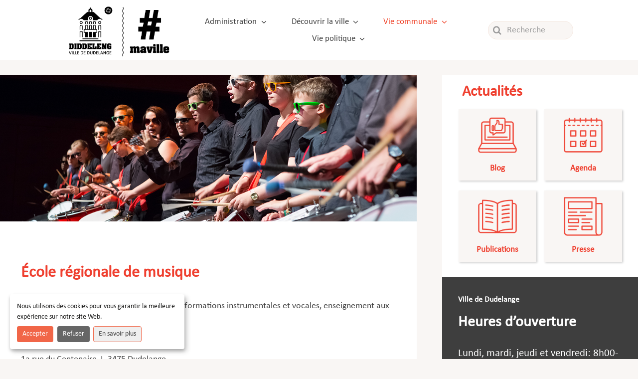

--- FILE ---
content_type: text/html; charset=UTF-8
request_url: https://www.dudelange.lu/index.php/ecole-regionale-de-musique/
body_size: 21219
content:
<!DOCTYPE html>
<html class="avada-html-layout-wide avada-html-header-position-top avada-is-100-percent-template" lang="fr-FR" prefix="og: http://ogp.me/ns# fb: http://ogp.me/ns/fb#">
<head>
	<meta http-equiv="X-UA-Compatible" content="IE=edge" />
	<meta http-equiv="Content-Type" content="text/html; charset=utf-8"/>
	<meta name="viewport" content="width=device-width, initial-scale=1" />
	<title>École régionale de musique &#8211; Ville de Dudelange</title>
<meta name='robots' content='max-image-preview:large' />
	<style>img:is([sizes="auto" i], [sizes^="auto," i]) { contain-intrinsic-size: 3000px 1500px }</style>
	<link rel='dns-prefetch' href='//code.responsivevoice.org' />
<link rel="alternate" type="application/rss+xml" title="Ville de Dudelange &raquo; Flux" href="https://www.dudelange.lu/index.php/feed/" />
<link rel="alternate" type="application/rss+xml" title="Ville de Dudelange &raquo; Flux des commentaires" href="https://www.dudelange.lu/index.php/comments/feed/" />
					<link rel="shortcut icon" href="https://sadudelangedata.blob.core.windows.net/files/2021/11/favicon_32.png" type="image/x-icon" />
		
					<!-- For iPhone -->
			<link rel="apple-touch-icon" href="https://sadudelangedata.blob.core.windows.net/files/2021/11/favicon_120.png">
		
		
					<!-- For iPad -->
			<link rel="apple-touch-icon" sizes="152x152" href="https://sadudelangedata.blob.core.windows.net/files/2021/11/favicon_152.png">
		
		
		
		<meta property="og:title" content="École régionale de musique"/>
		<meta property="og:type" content="article"/>
		<meta property="og:url" content="https://www.dudelange.lu/index.php/ecole-regionale-de-musique/"/>
		<meta property="og:site_name" content="Ville de Dudelange"/>
		<meta property="og:description" content="Éveil musical et instrumental, solfège, danse, formations instrumentales et vocales, enseignement aux adultes et aux enfants.

École régionale de musique
1a rue du Centenaire, L-3475 Dudelange
T 516121 -851
ecoledemusique@dudelange.lu
www.emdudelange.lu"/>

									<meta property="og:image" content="https://sadudelangedata.blob.core.windows.net/files/2021/09/615558f338552-615558f338553enseignemend-ermd.png.png"/>
							<style id='classic-theme-styles-inline-css' type='text/css'>
/**
 * These rules are needed for backwards compatibility.
 * They should match the button element rules in the base theme.json file.
 */
.wp-block-button__link {
	color: #ffffff;
	background-color: #32373c;
	border-radius: 9999px; /* 100% causes an oval, but any explicit but really high value retains the pill shape. */

	/* This needs a low specificity so it won't override the rules from the button element if defined in theme.json. */
	box-shadow: none;
	text-decoration: none;

	/* The extra 2px are added to size solids the same as the outline versions.*/
	padding: calc(0.667em + 2px) calc(1.333em + 2px);

	font-size: 1.125em;
}

.wp-block-file__button {
	background: #32373c;
	color: #ffffff;
	text-decoration: none;
}

</style>
<link rel='stylesheet' id='orejime-style-css' href='https://www.dudelange.lu/wp-content/plugins/101-orejime/styles/orejime.css?ver=1.0-1768781749' type='text/css' media='all' />
<link rel='stylesheet' id='page-list-style-css' href='https://www.dudelange.lu/wp-content/plugins/page-list/css/page-list.css?ver=5.9' type='text/css' media='all' />
<link rel='stylesheet' id='rv-style-css' href='https://www.dudelange.lu/wp-content/plugins/responsivevoice-text-to-speech/includes/css/responsivevoice.css?ver=6.8.3' type='text/css' media='all' />
<link rel='stylesheet' id='child-style-css' href='https://www.dudelange.lu/wp-content/themes/Avada-Child-Theme/style.css?ver=6.8.3' type='text/css' media='all' />
<link rel='stylesheet' id='fusion-dynamic-css-css' href='https://www.dudelange.lu/wp-content/uploads/fusion-styles/8bc5743c276c63445ad8f5627eb66872.min.css?ver=3.4.1' type='text/css' media='all' />
<style id="kt_central_palette_gutenberg_css" type="text/css">
  .has-central-palette-1-color {
    color: #EF4030 }
  .has-central-palette-1-background-color {
    background-color: #EF4030 }
  .has-central-palette-2-color {
    color: #3E3E3E }
  .has-central-palette-2-background-color {
    background-color: #3E3E3E }
  .has-central-palette-3-color {
    color: #7D0000 }
  .has-central-palette-3-background-color {
    background-color: #7D0000 }
  .has-central-palette-4-color {
    color: #FF7359 }
  .has-central-palette-4-background-color {
    background-color: #FF7359 }
  .has-central-palette-5-color {
    color: #FFFFFF }
  .has-central-palette-5-background-color {
    background-color: #FFFFFF }
</style>
<script type="text/javascript" src="https://www.dudelange.lu/wp-includes/js/jquery/jquery.js?ver=3.7.1" id="jquery-core-js"></script>
<script type="text/javascript" src="https://code.responsivevoice.org/responsivevoice.js" id="responsive-voice-js"></script>
<link rel="https://api.w.org/" href="https://www.dudelange.lu/index.php/wp-json/" /><link rel="alternate" title="JSON" type="application/json" href="https://www.dudelange.lu/index.php/wp-json/wp/v2/pages/4915" /><link rel="EditURI" type="application/rsd+xml" title="RSD" href="https://www.dudelange.lu/xmlrpc.php?rsd" />
<meta name="generator" content="WordPress 6.8.3" />
<link rel="canonical" href="https://www.dudelange.lu/index.php/ecole-regionale-de-musique/" />
<link rel='shortlink' href='https://www.dudelange.lu/?p=4915' />
<link rel="alternate" title="oEmbed (JSON)" type="application/json+oembed" href="https://www.dudelange.lu/index.php/wp-json/oembed/1.0/embed?url=https%3A%2F%2Fwww.dudelange.lu%2Findex.php%2Fecole-regionale-de-musique%2F" />
<link rel="alternate" title="oEmbed (XML)" type="text/xml+oembed" href="https://www.dudelange.lu/index.php/wp-json/oembed/1.0/embed?url=https%3A%2F%2Fwww.dudelange.lu%2Findex.php%2Fecole-regionale-de-musique%2F&#038;format=xml" />
<link rel="preload" href="https://www.dudelange.lu/wp-content/themes/Avada/includes/lib/assets/fonts/icomoon/awb-icons.woff" as="font" type="font/woff" crossorigin><link rel="preload" href="//www.dudelange.lu/wp-content/themes/Avada/includes/lib/assets/fonts/fontawesome/webfonts/fa-brands-400.woff2" as="font" type="font/woff2" crossorigin><link rel="preload" href="//www.dudelange.lu/wp-content/themes/Avada/includes/lib/assets/fonts/fontawesome/webfonts/fa-regular-400.woff2" as="font" type="font/woff2" crossorigin><link rel="preload" href="//www.dudelange.lu/wp-content/themes/Avada/includes/lib/assets/fonts/fontawesome/webfonts/fa-solid-900.woff2" as="font" type="font/woff2" crossorigin><style type="text/css" id="css-fb-visibility">@media screen and (max-width: 640px){.fusion-no-small-visibility{display:none !important;}body:not(.fusion-builder-ui-wireframe) .sm-text-align-center{text-align:center !important;}body:not(.fusion-builder-ui-wireframe) .sm-text-align-left{text-align:left !important;}body:not(.fusion-builder-ui-wireframe) .sm-text-align-right{text-align:right !important;}body:not(.fusion-builder-ui-wireframe) .sm-mx-auto{margin-left:auto !important;margin-right:auto !important;}body:not(.fusion-builder-ui-wireframe) .sm-ml-auto{margin-left:auto !important;}body:not(.fusion-builder-ui-wireframe) .sm-mr-auto{margin-right:auto !important;}body:not(.fusion-builder-ui-wireframe) .fusion-absolute-position-small{position:absolute;top:auto;width:100%;}}@media screen and (min-width: 641px) and (max-width: 1024px){.fusion-no-medium-visibility{display:none !important;}body:not(.fusion-builder-ui-wireframe) .md-text-align-center{text-align:center !important;}body:not(.fusion-builder-ui-wireframe) .md-text-align-left{text-align:left !important;}body:not(.fusion-builder-ui-wireframe) .md-text-align-right{text-align:right !important;}body:not(.fusion-builder-ui-wireframe) .md-mx-auto{margin-left:auto !important;margin-right:auto !important;}body:not(.fusion-builder-ui-wireframe) .md-ml-auto{margin-left:auto !important;}body:not(.fusion-builder-ui-wireframe) .md-mr-auto{margin-right:auto !important;}body:not(.fusion-builder-ui-wireframe) .fusion-absolute-position-medium{position:absolute;top:auto;width:100%;}}@media screen and (min-width: 1025px){.fusion-no-large-visibility{display:none !important;}body:not(.fusion-builder-ui-wireframe) .lg-text-align-center{text-align:center !important;}body:not(.fusion-builder-ui-wireframe) .lg-text-align-left{text-align:left !important;}body:not(.fusion-builder-ui-wireframe) .lg-text-align-right{text-align:right !important;}body:not(.fusion-builder-ui-wireframe) .lg-mx-auto{margin-left:auto !important;margin-right:auto !important;}body:not(.fusion-builder-ui-wireframe) .lg-ml-auto{margin-left:auto !important;}body:not(.fusion-builder-ui-wireframe) .lg-mr-auto{margin-right:auto !important;}body:not(.fusion-builder-ui-wireframe) .fusion-absolute-position-large{position:absolute;top:auto;width:100%;}}</style><style type="text/css">.recentcomments a{display:inline !important;padding:0 !important;margin:0 !important;}</style>		<style type="text/css" id="wp-custom-css">
			.awb-icon-twitter::before {
    content: "𝕩";
    font-size: 180%;
    line-height: .93;
    margin-top: -65%;
    position: relative;
    top: 2px;
}

.fb-icon-element-2::before {
		content: "𝕩";
		font-size: 180%;
		line-height: .93;
		position: relative;
		bottom : 15px;
}

.fusion-column-anchor > .fusion-column-inner-bg-image:nth-child(2) {
  display: none!important;
}		</style>
				<script type="text/javascript">
			var doc = document.documentElement;
			doc.setAttribute( 'data-useragent', navigator.userAgent );
		</script>
		
	</head>

<body class="wp-singular page-template-default page page-id-4915 wp-theme-Avada wp-child-theme-Avada-Child-Theme fusion-image-hovers fusion-pagination-sizing fusion-button_size-xlarge fusion-button_type-flat fusion-button_span-no avada-image-rollover-circle-yes avada-image-rollover-yes avada-image-rollover-direction-fade fusion-body ltr no-tablet-sticky-header no-mobile-sticky-header no-mobile-slidingbar no-desktop-totop no-mobile-totop fusion-disable-outline fusion-sub-menu-fade mobile-logo-pos-left layout-wide-mode avada-has-boxed-modal-shadow- layout-scroll-offset-full avada-has-zero-margin-offset-top fusion-top-header menu-text-align-center mobile-menu-design-classic fusion-show-pagination-text fusion-header-layout-v1 avada-responsive avada-footer-fx-none avada-menu-highlight-style-textcolor fusion-search-form-clean fusion-main-menu-search-overlay fusion-avatar-circle avada-dropdown-styles avada-blog-layout-grid avada-blog-archive-layout-grid avada-header-shadow-no avada-menu-icon-position-left avada-has-megamenu-shadow avada-has-mobile-menu-search avada-has-main-nav-search-icon avada-has-breadcrumb-mobile-hidden avada-has-titlebar-hide avada-header-border-color-full-transparent avada-has-transparent-grid-sep-color avada-has-transparent-timeline_color avada-has-pagination-width_height avada-flyout-menu-direction-fade avada-ec-views-v1" >
		<a class="skip-link screen-reader-text" href="#content">Passer au contenu</a>

	<div id="boxed-wrapper">
		<div class="fusion-sides-frame"></div>
		<div id="wrapper" class="fusion-wrapper">
			<div id="home" style="position:relative;top:-1px;"></div>
							<section class="fusion-tb-header"><div class="fusion-fullwidth fullwidth-box fusion-builder-row-1 fusion-flex-container nonhundred-percent-fullwidth non-hundred-percent-height-scrolling fusion-custom-z-index" style="background-color: #ffffff;background-position: center center;background-repeat: no-repeat;border-width: 0px 0px 0px 0px;border-color:#e2e2e2;border-style:solid;" ><div class="fusion-builder-row fusion-row fusion-flex-align-items-center" style="max-width:1424.8px;margin-left: calc(-4% / 2 );margin-right: calc(-4% / 2 );"><div class="fusion-layout-column fusion_builder_column fusion-builder-column-0 fusion-flex-column"><div class="fusion-column-wrapper fusion-flex-justify-content-flex-start fusion-content-layout-column" style="background-position:left top;background-repeat:no-repeat;-webkit-background-size:cover;-moz-background-size:cover;-o-background-size:cover;background-size:cover;padding: 0px 0px 0px 0px;"><div class=" sm-text-align-left"><span class=" fusion-imageframe imageframe-none imageframe-1 hover-type-none"><a class="fusion-no-lightbox" href="https://www.dudelange.lu/" target="_self" aria-label="Logo_ville"><img fetchpriority="high" decoding="async" width="345" height="185" src="https://sadudelangedata.blob.core.windows.net/files/2021/08/Logo_ville.png" class="img-responsive wp-image-2086 disable-lazyload" srcset="https://sadudelangedata.blob.core.windows.net/files/2021/08/Logo_ville-200x107.png 200w, https://sadudelangedata.blob.core.windows.net/files/2021/08/Logo_ville.png 345w" sizes="(max-width: 640px) 100vw, 345px" /></a></span></div></div><style type="text/css">.fusion-body .fusion-builder-column-0{width:25% !important;margin-top : 0px;margin-bottom : 0px;}.fusion-builder-column-0 > .fusion-column-wrapper {padding-top : 0px !important;padding-right : 0px !important;margin-right : 7.68%;padding-bottom : 0px !important;padding-left : 0px !important;margin-left : 7.68%;}@media only screen and (max-width:1024px) {.fusion-body .fusion-builder-column-0{width:25% !important;order : 0;}.fusion-builder-column-0 > .fusion-column-wrapper {margin-right : 7.68%;margin-left : 7.68%;}}@media only screen and (max-width:640px) {.fusion-body .fusion-builder-column-0{width:66.666666666667% !important;order : 0;}.fusion-builder-column-0 > .fusion-column-wrapper {margin-right : 2.88%;margin-left : 2.88%;}}</style></div><div class="fusion-layout-column fusion_builder_column fusion-builder-column-1 fusion-flex-column"><div class="fusion-column-wrapper fusion-flex-justify-content-flex-start fusion-content-layout-column" style="background-position:left top;background-repeat:no-repeat;-webkit-background-size:cover;-moz-background-size:cover;-o-background-size:cover;background-size:cover;padding: 0px 0px 0px 0px;"><nav class="fusion-menu-element-wrapper direction-row mode-dropdown expand-method-hover submenu-mode-dropdown mobile-mode-collapse-to-button mobile-size-full-absolute icons-position-left dropdown-carets-yes has-active-border-bottom-no has-active-border-left-no has-active-border-right-no mobile-trigger-fullwidth-off mobile-indent-on mobile-justify-left main-justify-left loading mega-menu-loading expand-right submenu-transition-opacity vdd-main-menu" aria-label="Menu" data-breakpoint="1024" data-count="0" data-transition-type="center-grow" data-transition-time="300" id="vdd-main-menu"><button type="button" class="avada-menu-mobile-menu-trigger no-text" onClick="fusionNavClickExpandBtn(this);" aria-expanded="false"><span class="inner"><span class="collapsed-nav-text"><span class="screen-reader-text">Toggle Navigation</span></span><span class="collapsed-nav-icon"><span class="collapsed-nav-icon-open fa-bars fas"></span><span class="collapsed-nav-icon-close fa-times fas"></span></span></span></button><style>.fusion-body .fusion-menu-element-wrapper[data-count="0"],.fusion-body .fusion-menu-element-wrapper[data-count="0"] .fusion-menu-element-list .menu-item > a{font-size:17px;}.fusion-body .fusion-menu-element-wrapper[data-count="0"] .fusion-menu-element-list{justify-content:center;font-family:inherit;font-weight:400;}.fusion-body .fusion-menu-element-wrapper[data-count="0"] > .avada-menu-mobile-menu-trigger{font-family:inherit;font-weight:400;color:#404040;font-size:22px;}.fusion-body .fusion-menu-element-wrapper[data-count="0"] .fusion-menu-element-list > li{margin-left:calc(50px / 2);margin-right:calc(50px / 2);}.fusion-body .fusion-menu-element-wrapper[data-count="0"] .fusion-overlay-search .fusion-close-search:before,.fusion-body .fusion-menu-element-wrapper[data-count="0"] .fusion-overlay-search .fusion-close-search:after{background:#404040;}.fusion-body .fusion-menu-element-wrapper[data-count="0"]:not(.collapse-enabled) .fusion-menu-element-list > li:not(.fusion-menu-item-button) > .background-active{background:#ffffff;}.fusion-body .fusion-menu-element-wrapper[data-count="0"]:not(.collapse-enabled).expand-method-click.dropdown-arrows-parent.direction-row > ul > li.menu-item-has-children.expanded:after,.fusion-body .fusion-menu-element-wrapper[data-count="0"]:not(.collapse-enabled).expand-method-hover.dropdown-arrows-parent.direction-row > ul > li.menu-item-has-children:hover:after,.fusion-body .fusion-menu-element-wrapper[data-count="0"]:not(.collapse-enabled).expand-method-hover.dropdown-arrows-parent.direction-row > ul > li.menu-item-has-children.hover:after,.fusion-body .fusion-menu-element-wrapper[data-count="0"]:not(.collapse-enabled).expand-method-hover.dropdown-arrows-parent.direction-row > ul > li.menu-item-has-children:focus:after,.fusion-body .fusion-menu-element-wrapper[data-count="0"]:not(.collapse-enabled).expand-method-hover.dropdown-arrows-parent.direction-row > ul > li.menu-item-has-children:active:after{border-top-color:#ffffff;}.fusion-body .fusion-menu-element-wrapper[data-count="0"]:not(.collapse-enabled).expand-method-hover.dropdown-arrows-parent.direction-row > ul > li.menu-item-has-children:focus-within:after{border-top-color:#ffffff;}.fusion-body .fusion-menu-element-wrapper[data-count="0"]:not(.collapse-enabled) .fusion-menu-element-list > li:not(.fusion-menu-item-button):not(.custom-menu-search-overlay):focus-within > a{color:#ef4026 !important;}.fusion-body .fusion-menu-element-wrapper[data-count="0"]:not(.collapse-enabled) .fusion-menu-element-list > li:not(.fusion-menu-item-button):not(.custom-menu-search-overlay):hover > a,.fusion-body .fusion-menu-element-wrapper[data-count="0"]:not(.collapse-enabled) .fusion-menu-element-list > li:not(.fusion-menu-item-button).hover > a,.fusion-body .fusion-menu-element-wrapper[data-count="0"]:not(.collapse-enabled) .fusion-menu-element-list > li:not(.fusion-menu-item-button):not(.custom-menu-search-overlay):focus > a,.fusion-body .fusion-menu-element-wrapper[data-count="0"]:not(.collapse-enabled) .fusion-menu-element-list > li:not(.fusion-menu-item-button):not(.custom-menu-search-overlay):active > a,.fusion-body .fusion-menu-element-wrapper[data-count="0"]:not(.collapse-enabled) .fusion-menu-element-list > li:not(.fusion-menu-item-button).current-menu-item > a{color:#ef4026 !important;}.fusion-body .fusion-menu-element-wrapper[data-count="0"]:not(.collapse-enabled) .fusion-menu-element-list > li:not(.fusion-menu-item-button).current-menu-ancestor:not(.awb-flyout-top-level-no-link) > a{color:#ef4026 !important;}.fusion-body .fusion-menu-element-wrapper[data-count="0"]:not(.collapse-enabled) .fusion-menu-element-list > li:not(.fusion-menu-item-button).current-menu-parent:not(.awb-flyout-top-level-no-link) > a{color:#ef4026 !important;}.fusion-body .fusion-menu-element-wrapper[data-count="0"]:not(.collapse-enabled) .fusion-menu-element-list > li:not(.fusion-menu-item-button).expanded > a{color:#ef4026 !important;}.fusion-body .fusion-menu-element-wrapper[data-count="0"]:not(.collapse-enabled) .fusion-menu-element-list > li:not(.fusion-menu-item-button):hover > .fusion-open-nav-submenu{color:#ef4026 !important;}.fusion-body .fusion-menu-element-wrapper[data-count="0"]:not(.collapse-enabled) .fusion-menu-element-list > li:not(.fusion-menu-item-button).hover > .fusion-open-nav-submenu{color:#ef4026 !important;}.fusion-body .fusion-menu-element-wrapper[data-count="0"]:not(.collapse-enabled) .fusion-menu-element-list > li:not(.fusion-menu-item-button):focus > .fusion-open-nav-submenu{color:#ef4026 !important;}.fusion-body .fusion-menu-element-wrapper[data-count="0"]:not(.collapse-enabled) .fusion-menu-element-list > li:not(.fusion-menu-item-button):active > .fusion-open-nav-submenu{color:#ef4026 !important;}.fusion-body .fusion-menu-element-wrapper[data-count="0"]:not(.collapse-enabled) .fusion-menu-element-list > li:not(.fusion-menu-item-button):focus-within > .fusion-open-nav-submenu{color:#ef4026 !important;}.fusion-body .fusion-menu-element-wrapper[data-count="0"]:not(.collapse-enabled) .fusion-menu-element-list > li:not(.fusion-menu-item-button).current-menu-item > .fusion-open-nav-submenu{color:#ef4026 !important;}.fusion-body .fusion-menu-element-wrapper[data-count="0"]:not(.collapse-enabled) .fusion-menu-element-list > li:not(.fusion-menu-item-button).current-menu-ancestor > .fusion-open-nav-submenu{color:#ef4026 !important;}.fusion-body .fusion-menu-element-wrapper[data-count="0"]:not(.collapse-enabled) .fusion-menu-element-list > li:not(.fusion-menu-item-button).current-menu-parent > .fusion-open-nav-submenu{color:#ef4026 !important;}.fusion-body .fusion-menu-element-wrapper[data-count="0"]:not(.collapse-enabled) .fusion-menu-element-list > li:not(.fusion-menu-item-button).expanded > .fusion-open-nav-submenu{color:#ef4026 !important;}.fusion-body .fusion-menu-element-wrapper[data-count="0"] .fusion-menu-element-list > li:not(.fusion-menu-item-button) > .background-active{border-color:#ffffff;}.fusion-body .fusion-menu-element-wrapper[data-count="0"] .fusion-menu-element-list .sub-menu{border-top-left-radius:3px;border-top-right-radius:3px;border-bottom-left-radius:3px;border-bottom-right-radius:3px;}.fusion-body .fusion-menu-element-wrapper[data-count="0"] .fusion-menu-element-list .sub-menu > li:first-child{border-top-left-radius:3px;border-top-right-radius:3px;}.fusion-body .fusion-menu-element-wrapper[data-count="0"] .custom-menu-search-dropdown .fusion-menu-searchform-dropdown .fusion-search-form-content{border-top-left-radius:3px;border-top-right-radius:3px;border-bottom-left-radius:3px;border-bottom-right-radius:3px;background-color:#ffffff;color:#404040;}.fusion-body .fusion-menu-element-wrapper[data-count="0"] .fusion-menu-element-list .sub-menu > li:last-child{border-bottom-left-radius:3px;border-bottom-right-radius:3px;}.fusion-body .fusion-menu-element-wrapper[data-count="0"] .sub-menu .fusion-menu-cart,.fusion-body .fusion-menu-element-wrapper[data-count="0"] .avada-menu-login-box .avada-custom-menu-item-contents,.fusion-body .fusion-menu-element-wrapper[data-count="0"] .fusion-menu-element-list ul:not(.fusion-megamenu) > li:not(.fusion-menu-item-button){background-color:#ffffff;color:#404040;}.fusion-body .fusion-menu-element-wrapper[data-count="0"]:not(.collapse-enabled) .fusion-menu-element-list > li:not(.fusion-menu-item-button) > a,.fusion-body .fusion-menu-element-wrapper[data-count="0"]:not(.collapse-enabled) .fusion-menu-element-list > li:not(.fusion-menu-item-button) > .fusion-open-nav-submenu,.fusion-body .fusion-menu-element-wrapper[data-count="0"] .fusion-menu-element-list ul:not(.fusion-megamenu) > li:not(.fusion-menu-item-button) > a{color:#404040 !important;}.fusion-body .fusion-menu-element-wrapper[data-count="0"] .fusion-menu-element-list ul:not(.fusion-megamenu):not(.fusion-menu-searchform-dropdown) > li:not(.fusion-menu-item-button):focus-within{background-color:#ef4026;}.fusion-body .fusion-menu-element-wrapper[data-count="0"] .fusion-menu-element-list ul:not(.fusion-megamenu):not(.fusion-menu-searchform-dropdown) > li:not(.fusion-menu-item-button):hover,.fusion-body .fusion-menu-element-wrapper[data-count="0"] .fusion-menu-element-list ul:not(.fusion-megamenu):not(.fusion-menu-searchform-dropdown) > li:not(.fusion-menu-item-button):focus,.fusion-body .fusion-menu-element-wrapper[data-count="0"] .fusion-menu-element-list ul:not(.fusion-megamenu):not(.fusion-menu-searchform-dropdown) > li:not(.fusion-menu-item-button).expanded{background-color:#ef4026;}.fusion-body .fusion-menu-element-wrapper[data-count="0"] .fusion-menu-element-list ul:not(.fusion-megamenu) > li.current-menu-item:not(.fusion-menu-item-button){background-color:#ef4026;}.fusion-body .fusion-menu-element-wrapper[data-count="0"] .fusion-menu-element-list ul:not(.fusion-megamenu) > li.current-menu-parent:not(.fusion-menu-item-button){background-color:#ef4026;}.fusion-body .fusion-menu-element-wrapper[data-count="0"] .fusion-menu-element-list ul:not(.fusion-megamenu) > li.current-menu-ancestor:not(.fusion-menu-item-button){background-color:#ef4026;}.fusion-body .fusion-menu-element-wrapper[data-count="0"] .fusion-menu-element-list ul:not(.fusion-megamenu) > li.current_page_item:not(.fusion-menu-item-button){background-color:#ef4026;}.fusion-body .fusion-menu-element-wrapper[data-count="0"] .fusion-menu-element-list ul:not(.fusion-megamenu) > li:focus-within > a{color:#ffffff !important;}.fusion-body .fusion-menu-element-wrapper[data-count="0"] .fusion-menu-element-list ul:not(.fusion-megamenu) > li:hover > a,.fusion-body .fusion-menu-element-wrapper[data-count="0"] .fusion-menu-element-list ul:not(.fusion-megamenu) > li.hover > a,.fusion-body .fusion-menu-element-wrapper[data-count="0"] .fusion-menu-element-list ul:not(.fusion-megamenu) > li:focus > a,.fusion-body .fusion-menu-element-wrapper[data-count="0"] .fusion-menu-element-list ul:not(.fusion-megamenu) > li.expanded > a{color:#ffffff !important;}.fusion-body .fusion-menu-element-wrapper[data-count="0"] .fusion-menu-element-list ul:not(.fusion-megamenu) > li:not(.fusion-menu-item-button).current-menu-item > a{color:#ffffff !important;}.fusion-body .fusion-menu-element-wrapper[data-count="0"] .fusion-menu-element-list ul:not(.fusion-megamenu) > li:not(.fusion-menu-item-button).current-menu-ancestor > a{color:#ffffff !important;}.fusion-body .fusion-menu-element-wrapper[data-count="0"] .fusion-menu-element-list ul:not(.fusion-megamenu) > li:not(.fusion-menu-item-button).current-menu-parent > a{color:#ffffff !important;}.fusion-body .fusion-menu-element-wrapper[data-count="0"] .fusion-menu-element-list ul:not(.fusion-megamenu) > li:hover > a .fusion-button{color:#ffffff !important;}.fusion-body .fusion-menu-element-wrapper[data-count="0"] .fusion-menu-element-list ul:not(.fusion-megamenu) > li.hover > a .fusion-button{color:#ffffff !important;}.fusion-body .fusion-menu-element-wrapper[data-count="0"] .fusion-menu-element-list ul:not(.fusion-megamenu) > li:focus > a .fusion-button{color:#ffffff !important;}.fusion-body .fusion-menu-element-wrapper[data-count="0"] .fusion-menu-element-list ul:not(.fusion-megamenu) > li:focus-within > a .fusion-button{color:#ffffff !important;}.fusion-body .fusion-menu-element-wrapper[data-count="0"] .fusion-menu-element-list ul:not(.fusion-megamenu) > li.expanded > a .fusion-button{color:#ffffff !important;}.fusion-body .fusion-menu-element-wrapper[data-count="0"] .fusion-menu-element-list ul:not(.fusion-megamenu) > li.current-menu-item > a .fusion-button{color:#ffffff !important;}.fusion-body .fusion-menu-element-wrapper[data-count="0"] .fusion-menu-element-list ul:not(.fusion-megamenu) > li.current-menu-ancestor > a .fusion-button{color:#ffffff !important;}.fusion-body .fusion-menu-element-wrapper[data-count="0"] .fusion-menu-element-list ul:not(.fusion-megamenu) > li.current-menu-parent > a .fusion-button{color:#ffffff !important;}.fusion-body .fusion-menu-element-wrapper[data-count="0"] .fusion-menu-element-list ul:not(.fusion-megamenu) > li:hover > .fusion-open-nav-submenu{color:#ffffff !important;}.fusion-body .fusion-menu-element-wrapper[data-count="0"] .fusion-menu-element-list ul:not(.fusion-megamenu) > li.hover > .fusion-open-nav-submenu{color:#ffffff !important;}.fusion-body .fusion-menu-element-wrapper[data-count="0"] .fusion-menu-element-list ul:not(.fusion-megamenu) > li:focus > .fusion-open-nav-submenu{color:#ffffff !important;}.fusion-body .fusion-menu-element-wrapper[data-count="0"] .fusion-menu-element-list ul:not(.fusion-megamenu) > li:focus-within > .fusion-open-nav-submenu{color:#ffffff !important;}.fusion-body .fusion-menu-element-wrapper[data-count="0"] .fusion-menu-element-list ul:not(.fusion-megamenu) > li.expanded > .fusion-open-nav-submenu{color:#ffffff !important;}.fusion-body .fusion-menu-element-wrapper[data-count="0"] .fusion-menu-element-list ul:not(.fusion-megamenu) > li.current-menu-item > .fusion-open-nav-submenu{color:#ffffff !important;}.fusion-body .fusion-menu-element-wrapper[data-count="0"] .fusion-menu-element-list ul:not(.fusion-megamenu) > li.current-menu-ancestor > .fusion-open-nav-submenu{color:#ffffff !important;}.fusion-body .fusion-menu-element-wrapper[data-count="0"] .fusion-menu-element-list ul:not(.fusion-megamenu) > li.current-menu-parent > .fusion-open-nav-submenu{color:#ffffff !important;}.fusion-body .fusion-menu-element-wrapper[data-count="0"]:not(.collapse-enabled) .fusion-menu-element-list ul:not(.fusion-megamenu) > li{border-bottom-color:rgba(255,255,255,0);}.fusion-body .fusion-menu-element-wrapper[data-count="0"].collapse-enabled{justify-content:flex-end;font-family:inherit;font-weight:400;}.fusion-body .fusion-menu-element-wrapper[data-count="0"].collapse-enabled .fusion-menu-element-list{margin-top:20px;}.fusion-body .fusion-menu-element-wrapper[data-count="0"]:not(.collapse-enabled) .fusion-menu-element-list > li.menu-item:focus-within > a .fusion-megamenu-icon{color:#ef4026;}.fusion-body .fusion-menu-element-wrapper[data-count="0"]:not(.collapse-enabled) .fusion-menu-element-list > li.menu-item:hover > a .fusion-megamenu-icon,.fusion-body .fusion-menu-element-wrapper[data-count="0"]:not(.collapse-enabled) .fusion-menu-element-list > li.menu-item.hover > a .fusion-megamenu-icon,.fusion-body .fusion-menu-element-wrapper[data-count="0"]:not(.collapse-enabled) .fusion-menu-element-list > li.menu-item:focus > a .fusion-megamenu-icon,.fusion-body .fusion-menu-element-wrapper[data-count="0"]:not(.collapse-enabled) .fusion-menu-element-list > li.menu-item:active > a .fusion-megamenu-icon,.fusion-body .fusion-menu-element-wrapper[data-count="0"]:not(.collapse-enabled) .fusion-menu-element-list > li.menu-item.current-menu-item > a .fusion-megamenu-icon{color:#ef4026;}.fusion-body .fusion-menu-element-wrapper[data-count="0"]:not(.collapse-enabled) .fusion-menu-element-list > li.menu-item.current-menu-ancestor > a .fusion-megamenu-icon{color:#ef4026;}.fusion-body .fusion-menu-element-wrapper[data-count="0"]:not(.collapse-enabled) .fusion-menu-element-list > li.menu-item.current-menu-parent > a .fusion-megamenu-icon{color:#ef4026;}.fusion-body .fusion-menu-element-wrapper[data-count="0"]:not(.collapse-enabled) .fusion-menu-element-list > li.menu-item.expanded > a .fusion-megamenu-icon{color:#ef4026;}.fusion-body .fusion-menu-element-wrapper[data-count="0"] .custom-menu-search-dropdown:hover .fusion-main-menu-icon{color:#ef4026 !important;}.fusion-body .fusion-menu-element-wrapper[data-count="0"] .custom-menu-search-overlay:hover .fusion-menu-icon-search.trigger-overlay{color:#ef4026 !important;}.fusion-body .fusion-menu-element-wrapper[data-count="0"] .custom-menu-search-overlay:hover ~ .fusion-overlay-search{color:#ef4026 !important;}.fusion-body .fusion-menu-element-wrapper[data-count="0"].collapse-enabled ul li:focus-within > a{background:#ef4026 !important;color:#ffffff !important;}.fusion-body .fusion-menu-element-wrapper[data-count="0"].collapse-enabled ul li:hover > a,.fusion-body .fusion-menu-element-wrapper[data-count="0"].collapse-enabled ul li.hover > a,.fusion-body .fusion-menu-element-wrapper[data-count="0"].collapse-enabled ul li:focus > a,.fusion-body .fusion-menu-element-wrapper[data-count="0"].collapse-enabled ul li:active > a,.fusion-body .fusion-menu-element-wrapper[data-count="0"].collapse-enabled ul li.current-menu-item > a{background:#ef4026 !important;color:#ffffff !important;}.fusion-body .fusion-menu-element-wrapper[data-count="0"].collapse-enabled ul li.current-menu-ancestor > a{background:#ef4026 !important;color:#ffffff !important;}.fusion-body .fusion-menu-element-wrapper[data-count="0"].collapse-enabled ul li.current-menu-parent > a{background:#ef4026 !important;color:#ffffff !important;}.fusion-body .fusion-menu-element-wrapper[data-count="0"].collapse-enabled ul li.expanded > a{background:#ef4026 !important;color:#ffffff !important;}.fusion-body .fusion-menu-element-wrapper[data-count="0"].collapse-enabled ul li.fusion-menu-item-button:focus-within{background:#ef4026 !important;}.fusion-body .fusion-menu-element-wrapper[data-count="0"].collapse-enabled ul li.fusion-menu-item-button:hover,.fusion-body .fusion-menu-element-wrapper[data-count="0"].collapse-enabled ul li.fusion-menu-item-button.hover,.fusion-body .fusion-menu-element-wrapper[data-count="0"].collapse-enabled ul li.fusion-menu-item-button:focus,.fusion-body .fusion-menu-element-wrapper[data-count="0"].collapse-enabled ul li.fusion-menu-item-button:active,.fusion-body .fusion-menu-element-wrapper[data-count="0"].collapse-enabled ul li.fusion-menu-item-button.current-menu-item{background:#ef4026 !important;}.fusion-body .fusion-menu-element-wrapper[data-count="0"].collapse-enabled ul li.fusion-menu-item-button.current-menu-ancestor{background:#ef4026 !important;}.fusion-body .fusion-menu-element-wrapper[data-count="0"].collapse-enabled ul li.fusion-menu-item-button.current-menu-parent{background:#ef4026 !important;}.fusion-body .fusion-menu-element-wrapper[data-count="0"].collapse-enabled ul li.fusion-menu-item-button.expanded{background:#ef4026 !important;}.fusion-body .fusion-menu-element-wrapper[data-count="0"].collapse-enabled ul li:hover > .fusion-open-nav-submenu-on-click:before{color:#ffffff !important;}.fusion-body .fusion-menu-element-wrapper[data-count="0"].collapse-enabled ul li.hover > .fusion-open-nav-submenu-on-click:before{color:#ffffff !important;}.fusion-body .fusion-menu-element-wrapper[data-count="0"].collapse-enabled ul li:focus > .fusion-open-nav-submenu-on-click:before{color:#ffffff !important;}.fusion-body .fusion-menu-element-wrapper[data-count="0"].collapse-enabled ul li:active > .fusion-open-nav-submenu-on-click:before{color:#ffffff !important;}.fusion-body .fusion-menu-element-wrapper[data-count="0"].collapse-enabled ul li:focus-within > .fusion-open-nav-submenu-on-click:before{color:#ffffff !important;}.fusion-body .fusion-menu-element-wrapper[data-count="0"].collapse-enabled ul li:hover > a .fusion-button{color:#ffffff !important;}.fusion-body .fusion-menu-element-wrapper[data-count="0"].collapse-enabled ul li.hover > a .fusion-button{color:#ffffff !important;}.fusion-body .fusion-menu-element-wrapper[data-count="0"].collapse-enabled ul li:focus > a .fusion-button{color:#ffffff !important;}.fusion-body .fusion-menu-element-wrapper[data-count="0"].collapse-enabled ul li:active > a .fusion-button{color:#ffffff !important;}.fusion-body .fusion-menu-element-wrapper[data-count="0"].collapse-enabled ul li:focus-within > a .fusion-button{color:#ffffff !important;}.fusion-body .fusion-menu-element-wrapper[data-count="0"].collapse-enabled ul li.current-menu-item > a .fusion-button{color:#ffffff !important;}.fusion-body .fusion-menu-element-wrapper[data-count="0"].collapse-enabled ul li.current-menu-ancestor > a .fusion-button{color:#ffffff !important;}.fusion-body .fusion-menu-element-wrapper[data-count="0"].collapse-enabled ul li.current-menu-parent > a .fusion-button{color:#ffffff !important;}.fusion-body .fusion-menu-element-wrapper[data-count="0"].collapse-enabled ul li.expanded > a .fusion-button{color:#ffffff !important;}.fusion-body .fusion-menu-element-wrapper[data-count="0"].collapse-enabled ul li.current-menu-item > .fusion-open-nav-submenu-on-click:before{color:#ffffff !important;}.fusion-body .fusion-menu-element-wrapper[data-count="0"].collapse-enabled ul li.current-menu-parent > .fusion-open-nav-submenu-on-click:before{color:#ffffff !important;}.fusion-body .fusion-menu-element-wrapper[data-count="0"].collapse-enabled ul li.current-menu-ancestor > .fusion-open-nav-submenu-on-click:before{color:#ffffff !important;}.fusion-body .fusion-menu-element-wrapper[data-count="0"].collapse-enabled ul.sub-menu.sub-menu li.current-menu-ancestor > .fusion-open-nav-submenu-on-click:before{color:#ffffff !important;}.fusion-body .fusion-menu-element-wrapper[data-count="0"].collapse-enabled ul.sub-menu.sub-menu li.current-menu-parent > .fusion-open-nav-submenu-on-click:before{color:#ffffff !important;}.fusion-body .fusion-menu-element-wrapper[data-count="0"].collapse-enabled ul.sub-menu.sub-menu li.expanded > .fusion-open-nav-submenu-on-click:before{color:#ffffff !important;}.fusion-body .fusion-menu-element-wrapper[data-count="0"].collapse-enabled ul.sub-menu.sub-menu li:hover > .fusion-open-nav-submenu-on-click:before{color:#ffffff !important;}.fusion-body .fusion-menu-element-wrapper[data-count="0"].collapse-enabled ul.sub-menu.sub-menu li.hover > .fusion-open-nav-submenu-on-click:before{color:#ffffff !important;}.fusion-body .fusion-menu-element-wrapper[data-count="0"].collapse-enabled ul.sub-menu.sub-menu li:focus > .fusion-open-nav-submenu-on-click:before{color:#ffffff !important;}.fusion-body .fusion-menu-element-wrapper[data-count="0"].collapse-enabled ul.sub-menu.sub-menu li:active > .fusion-open-nav-submenu-on-click:before{color:#ffffff !important;}.fusion-body .fusion-menu-element-wrapper[data-count="0"].collapse-enabled ul.sub-menu.sub-menu li:focus-within > .fusion-open-nav-submenu-on-click:before{color:#ffffff !important;}.fusion-body .fusion-menu-element-wrapper[data-count="0"].collapse-enabled ul.sub-menu.sub-menu li:hover > a{color:#ffffff !important;}.fusion-body .fusion-menu-element-wrapper[data-count="0"].collapse-enabled ul.sub-menu.sub-menu li.hover > a{color:#ffffff !important;}.fusion-body .fusion-menu-element-wrapper[data-count="0"].collapse-enabled ul.sub-menu.sub-menu li:focus > a{color:#ffffff !important;}.fusion-body .fusion-menu-element-wrapper[data-count="0"].collapse-enabled ul.sub-menu.sub-menu li:active > a{color:#ffffff !important;}.fusion-body .fusion-menu-element-wrapper[data-count="0"].collapse-enabled ul.sub-menu.sub-menu li:focus-within > a{color:#ffffff !important;}.fusion-body .fusion-menu-element-wrapper[data-count="0"].collapse-enabled ul.sub-menu.sub-menu li.current-menu-item > a{color:#ffffff !important;}.fusion-body .fusion-menu-element-wrapper[data-count="0"].collapse-enabled ul.sub-menu.sub-menu li.current-menu-ancestor > a{color:#ffffff !important;}.fusion-body .fusion-menu-element-wrapper[data-count="0"].collapse-enabled ul.sub-menu.sub-menu li.current-menu-parent > a{color:#ffffff !important;}.fusion-body .fusion-menu-element-wrapper[data-count="0"].collapse-enabled ul.sub-menu.sub-menu li.expanded > a{color:#ffffff !important;}.fusion-body .fusion-menu-element-wrapper[data-count="0"].collapse-enabled ul.sub-menu.sub-menu li:hover > a:hover{color:#ffffff !important;}.fusion-body .fusion-menu-element-wrapper[data-count="0"].collapse-enabled ul.sub-menu.sub-menu li.hover > a:hover{color:#ffffff !important;}.fusion-body .fusion-menu-element-wrapper[data-count="0"].collapse-enabled ul.sub-menu.sub-menu li:focus > a:hover{color:#ffffff !important;}.fusion-body .fusion-menu-element-wrapper[data-count="0"].collapse-enabled ul.sub-menu.sub-menu li:active > a:hover{color:#ffffff !important;}.fusion-body .fusion-menu-element-wrapper[data-count="0"].collapse-enabled ul.sub-menu.sub-menu li:focus-within > a:hover{color:#ffffff !important;}.fusion-body .fusion-menu-element-wrapper[data-count="0"].collapse-enabled ul.sub-menu.sub-menu li.current-menu-item > a:hover{color:#ffffff !important;}.fusion-body .fusion-menu-element-wrapper[data-count="0"].collapse-enabled ul.sub-menu.sub-menu li.current-menu-ancestor > a:hover{color:#ffffff !important;}.fusion-body .fusion-menu-element-wrapper[data-count="0"].collapse-enabled ul.sub-menu.sub-menu li.current-menu-parent > a:hover{color:#ffffff !important;}.fusion-body .fusion-menu-element-wrapper[data-count="0"].collapse-enabled ul.sub-menu.sub-menu li.expanded > a:hover{color:#ffffff !important;}.fusion-body .fusion-menu-element-wrapper[data-count="0"].collapse-enabled ul.sub-menu.sub-menu li.current-menu-item > .fusion-open-nav-submenu-on-click:before{color:#ffffff !important;}.fusion-body .fusion-menu-element-wrapper[data-count="0"].collapse-enabled li:not(:last-child),.fusion-body .fusion-menu-element-wrapper[data-count="0"].collapse-enabled li.menu-item:not(.expanded){border-bottom-color:#e0e0e0 !important;}.fusion-body .fusion-menu-element-wrapper[data-count="0"].collapse-enabled li.menu-item.menu-item-has-children ul.sub-menu li.menu-item-has-children.expanded>ul.sub-menu{border-top-color:#e0e0e0;}.fusion-body .fusion-menu-element-wrapper[data-count="0"].collapse-enabled ul li > a{min-height:40px;font-family:inherit;font-weight:400;}.fusion-body .fusion-menu-element-wrapper[data-count="0"].collapse-enabled .fusion-open-nav-submenu-on-click:before,.fusion-body .fusion-menu-element-wrapper[data-count="0"].collapse-enabled li.menu-item{min-height:40px;}.fusion-body .fusion-menu-element-wrapper[data-count="0"] .fusion-menu-element-list .sub-menu > li,.fusion-body .fusion-menu-element-wrapper[data-count="0"] .fusion-menu-element-list .sub-menu li a,.fusion-body .fusion-menu-element-wrapper[data-count="0"].collapse-enabled ul li > a .fusion-button{font-family:inherit;font-weight:400;}.fusion-body .fusion-menu-element-wrapper[data-count="0"] [class*="awb-icon-"],.fusion-body .fusion-menu-element-wrapper[data-count="0"] [class^="awb-icon-"],.fusion-body .fusion-menu-element-wrapper[data-count="0"].collapse-enabled [class*="awb-icon-"],.fusion-body .fusion-menu-element-wrapper[data-count="0"].collapse-enabled [class^="awb-icon-"]{font-family:inherit !important;}.fusion-body .fusion-menu-element-wrapper[data-count="0"]:not(.collapse-enabled) .fusion-menu-element-list ul,.fusion-body .fusion-menu-element-wrapper[data-count="0"]:not(.collapse-enabled) .custom-menu-search-dropdown .fusion-menu-searchform-dropdown .fusion-search-form-content{box-shadow:0px 5px 10px 0px rgba(78,109,67,0.05);;}</style><ul id="menu-menu-principal" class="fusion-menu fusion-custom-menu fusion-menu-element-list"><li  id="menu-item-2060"  class="menu-item menu-item-type-custom menu-item-object-custom menu-item-has-children menu-item-2060 fusion-dropdown-menu"  data-item-id="2060"><span class="background-default transition-center-grow"></span><span class="background-active transition-center-grow"></span><a  href="#" class="fusion-background-highlight"><span class="menu-text">Administration</span><span class="fusion-open-nav-submenu"></span></a><button type="button" aria-label="Open submenu of Administration" aria-expanded="false" class="fusion-open-nav-submenu fusion-open-nav-submenu-on-click" onclick="fusionNavClickExpandSubmenuBtn(this);"></button><ul class="sub-menu"><li  id="menu-item-27295"  class="menu-item menu-item-type-post_type menu-item-object-page menu-item-27295 fusion-dropdown-submenu" ><span class="background-default transition-center-grow"></span><span class="background-active transition-center-grow"></span><a  href="https://www.dudelange.lu/index.php/actualites-list/" class="fusion-background-highlight"><span>Actualités</span></a></li><li  id="menu-item-2492"  class="menu-item menu-item-type-post_type menu-item-object-page menu-item-2492 fusion-dropdown-submenu" ><span class="background-default transition-center-grow"></span><span class="background-active transition-center-grow"></span><a  href="https://www.dudelange.lu/index.php/avis-list/" class="fusion-background-highlight"><span>Avis au public</span></a></li><li  id="menu-item-15117"  class="menu-item menu-item-type-custom menu-item-object-custom menu-item-has-children menu-item-15117 fusion-dropdown-submenu" ><span class="background-default transition-center-grow"></span><span class="background-active transition-center-grow"></span><a  href="#" class="fusion-background-highlight"><span>Démarches administratives</span><span class="fusion-open-nav-submenu"></span></a><button type="button" aria-label="Open submenu of Démarches administratives" aria-expanded="false" class="fusion-open-nav-submenu fusion-open-nav-submenu-on-click" onclick="fusionNavClickExpandSubmenuBtn(this);"></button><ul class="sub-menu"><li  id="menu-item-2133"  class="menu-item menu-item-type-post_type menu-item-object-page menu-item-2133" ><span class="background-default transition-center-grow"></span><span class="background-active transition-center-grow"></span><a  href="https://www.dudelange.lu/index.php/demarches-administratives/" class="fusion-background-highlight"><span>Démarches administratives</span></a></li><li  id="menu-item-15774"  class="menu-item menu-item-type-post_type menu-item-object-page menu-item-15774" ><span class="background-default transition-center-grow"></span><span class="background-active transition-center-grow"></span><a  href="https://www.dudelange.lu/index.php/nouveaux-residents/" class="fusion-background-highlight"><span>Nouveaux·lles résident·es</span></a></li><li  id="menu-item-2134"  class="menu-item menu-item-type-custom menu-item-object-custom menu-item-has-children menu-item-2134" ><span class="background-default transition-center-grow"></span><span class="background-active transition-center-grow"></span><a  href="#" class="fusion-background-highlight"><span>Les plus demandées</span><span class="fusion-open-nav-submenu"></span></a><button type="button" aria-label="Open submenu of Les plus demandées" aria-expanded="false" class="fusion-open-nav-submenu fusion-open-nav-submenu-on-click" onclick="fusionNavClickExpandSubmenuBtn(this);"></button><ul class="sub-menu"><li  id="menu-item-2144"  class="menu-item menu-item-type-post_type menu-item-object-page menu-item-2144" ><span class="background-default transition-center-grow"></span><span class="background-active transition-center-grow"></span><a  href="https://www.dudelange.lu/index.php/demarches-administratives/certificat-de-residence/" class="fusion-background-highlight"><span>Certificat de résidence</span></a></li><li  id="menu-item-2148"  class="menu-item menu-item-type-post_type menu-item-object-page menu-item-2148" ><span class="background-default transition-center-grow"></span><span class="background-active transition-center-grow"></span><a  href="https://www.dudelange.lu/index.php/demarches-administratives/passeport/" class="fusion-background-highlight"><span>Passeport</span></a></li><li  id="menu-item-5373"  class="menu-item menu-item-type-post_type menu-item-object-page menu-item-5373" ><span class="background-default transition-center-grow"></span><span class="background-active transition-center-grow"></span><a  href="https://www.dudelange.lu/index.php/demarches-administratives/poubelles-enlevement-dechets-sacs-valorlux/" class="fusion-background-highlight"><span>Poubelles – Enlèvement déchets – Sacs valorlux</span></a></li></ul></li></ul></li><li  id="menu-item-13234"  class="menu-item menu-item-type-post_type menu-item-object-page menu-item-13234 fusion-dropdown-submenu" ><span class="background-default transition-center-grow"></span><span class="background-active transition-center-grow"></span><a  href="https://www.dudelange.lu/index.php/formulaires-administratifs/" class="fusion-background-highlight"><span>Formulaires administratifs</span></a></li><li  id="menu-item-15095"  class="menu-item menu-item-type-post_type menu-item-object-page menu-item-15095 fusion-dropdown-submenu" ><span class="background-default transition-center-grow"></span><span class="background-active transition-center-grow"></span><a  href="https://www.dudelange.lu/index.php/liens-utiles/" class="fusion-background-highlight"><span>Liens utiles</span></a></li><li  id="menu-item-4900"  class="menu-item menu-item-type-post_type menu-item-object-page menu-item-4900 fusion-dropdown-submenu" ><span class="background-default transition-center-grow"></span><span class="background-active transition-center-grow"></span><a  href="https://www.dudelange.lu/index.php/4893-2/" class="fusion-background-highlight"><span>Numéros utiles</span></a></li><li  id="menu-item-15683"  class="menu-item menu-item-type-post_type menu-item-object-page menu-item-15683 fusion-dropdown-submenu" ><span class="background-default transition-center-grow"></span><span class="background-active transition-center-grow"></span><a  href="https://www.dudelange.lu/index.php/offres-demploi/" class="fusion-background-highlight"><span>Offres d’emploi</span></a></li><li  id="menu-item-13232"  class="menu-item menu-item-type-post_type menu-item-object-page menu-item-13232 fusion-dropdown-submenu" ><span class="background-default transition-center-grow"></span><span class="background-active transition-center-grow"></span><a  href="https://www.dudelange.lu/index.php/publications/" class="fusion-background-highlight"><span>Publications</span></a></li><li  id="menu-item-13236"  class="menu-item menu-item-type-custom menu-item-object-custom menu-item-has-children menu-item-13236 fusion-dropdown-submenu" ><span class="background-default transition-center-grow"></span><span class="background-active transition-center-grow"></span><a  href="#" class="fusion-background-highlight"><span>Règlements communaux et taxes</span><span class="fusion-open-nav-submenu"></span></a><button type="button" aria-label="Open submenu of Règlements communaux et taxes" aria-expanded="false" class="fusion-open-nav-submenu fusion-open-nav-submenu-on-click" onclick="fusionNavClickExpandSubmenuBtn(this);"></button><ul class="sub-menu"><li  id="menu-item-13237"  class="menu-item menu-item-type-post_type menu-item-object-page menu-item-13237" ><span class="background-default transition-center-grow"></span><span class="background-active transition-center-grow"></span><a  href="https://www.dudelange.lu/index.php/reglements-communaux/" class="fusion-background-highlight"><span>Règlements communaux</span></a></li><li  id="menu-item-13238"  class="menu-item menu-item-type-post_type menu-item-object-page menu-item-13238" ><span class="background-default transition-center-grow"></span><span class="background-active transition-center-grow"></span><a  href="https://www.dudelange.lu/index.php/reglement-taxes/" class="fusion-background-highlight"><span>Règlements taxes</span></a></li></ul></li><li  id="menu-item-2205"  class="menu-item menu-item-type-custom menu-item-object-custom menu-item-has-children menu-item-2205 fusion-dropdown-submenu" ><span class="background-default transition-center-grow"></span><span class="background-active transition-center-grow"></span><a  href="#" class="fusion-background-highlight"><span>Services communaux</span><span class="fusion-open-nav-submenu"></span></a><button type="button" aria-label="Open submenu of Services communaux" aria-expanded="false" class="fusion-open-nav-submenu fusion-open-nav-submenu-on-click" onclick="fusionNavClickExpandSubmenuBtn(this);"></button><ul class="sub-menu"><li  id="menu-item-13227"  class="menu-item menu-item-type-post_type menu-item-object-page menu-item-13227" ><span class="background-default transition-center-grow"></span><span class="background-active transition-center-grow"></span><a  href="https://www.dudelange.lu/index.php/annuaire-du-personnel/" class="fusion-background-highlight"><span>Annuaire du personnel</span></a></li><li  id="menu-item-2206"  class="menu-item menu-item-type-post_type menu-item-object-page menu-item-2206" ><span class="background-default transition-center-grow"></span><span class="background-active transition-center-grow"></span><a  href="https://www.dudelange.lu/index.php/services-communaux/" class="fusion-background-highlight"><span>Services communaux</span></a></li></ul></li></ul></li><li  id="menu-item-2058"  class="menu-item menu-item-type-custom menu-item-object-custom menu-item-has-children menu-item-2058 fusion-dropdown-menu"  data-item-id="2058"><span class="background-default transition-center-grow"></span><span class="background-active transition-center-grow"></span><a  href="#" class="fusion-background-highlight"><span class="menu-text">Découvrir la ville</span><span class="fusion-open-nav-submenu"></span></a><button type="button" aria-label="Open submenu of Découvrir la ville" aria-expanded="false" class="fusion-open-nav-submenu fusion-open-nav-submenu-on-click" onclick="fusionNavClickExpandSubmenuBtn(this);"></button><ul class="sub-menu"><li  id="menu-item-2162"  class="menu-item menu-item-type-post_type menu-item-object-page menu-item-2162 fusion-dropdown-submenu" ><span class="background-default transition-center-grow"></span><span class="background-active transition-center-grow"></span><a  href="https://www.dudelange.lu/index.php/city-app/" class="fusion-background-highlight"><span>City App</span></a></li><li  id="menu-item-18912"  class="menu-item menu-item-type-post_type menu-item-object-page menu-item-18912 fusion-dropdown-submenu" ><span class="background-default transition-center-grow"></span><span class="background-active transition-center-grow"></span><a  href="https://www.dudelange.lu/index.php/citywifi/" class="fusion-background-highlight"><span>Citywifi</span></a></li><li  id="menu-item-2271"  class="menu-item menu-item-type-custom menu-item-object-custom menu-item-has-children menu-item-2271 fusion-dropdown-submenu" ><span class="background-default transition-center-grow"></span><span class="background-active transition-center-grow"></span><a  href="#" class="fusion-background-highlight"><span>Histoire</span><span class="fusion-open-nav-submenu"></span></a><button type="button" aria-label="Open submenu of Histoire" aria-expanded="false" class="fusion-open-nav-submenu fusion-open-nav-submenu-on-click" onclick="fusionNavClickExpandSubmenuBtn(this);"></button><ul class="sub-menu"><li  id="menu-item-2270"  class="menu-item menu-item-type-post_type menu-item-object-page menu-item-2270" ><span class="background-default transition-center-grow"></span><span class="background-active transition-center-grow"></span><a  href="https://www.dudelange.lu/index.php/armoiries/" class="fusion-background-highlight"><span>Armoiries</span></a></li><li  id="menu-item-2284"  class="menu-item menu-item-type-post_type menu-item-object-page menu-item-2284" ><span class="background-default transition-center-grow"></span><span class="background-active transition-center-grow"></span><a  href="https://www.dudelange.lu/index.php/bourgmestres/" class="fusion-background-highlight"><span>Bourgmestres</span></a></li><li  id="menu-item-2294"  class="menu-item menu-item-type-post_type menu-item-object-page menu-item-2294" ><span class="background-default transition-center-grow"></span><span class="background-active transition-center-grow"></span><a  href="https://www.dudelange.lu/index.php/hotel-de-ville/" class="fusion-background-highlight"><span>Hôtel de ville</span></a></li><li  id="menu-item-13239"  class="menu-item menu-item-type-post_type menu-item-object-page menu-item-13239" ><span class="background-default transition-center-grow"></span><span class="background-active transition-center-grow"></span><a  href="https://www.dudelange.lu/index.php/photographies-anciennes/" class="fusion-background-highlight"><span>Photographies anciennes</span></a></li><li  id="menu-item-13240"  class="menu-item menu-item-type-post_type menu-item-object-page menu-item-13240" ><span class="background-default transition-center-grow"></span><span class="background-active transition-center-grow"></span><a  href="https://www.dudelange.lu/index.php/cartes-postales-anciennes/" class="fusion-background-highlight"><span>Cartes postales anciennes</span></a></li></ul></li><li  id="menu-item-2298"  class="menu-item menu-item-type-custom menu-item-object-custom menu-item-has-children menu-item-2298 fusion-dropdown-submenu" ><span class="background-default transition-center-grow"></span><span class="background-active transition-center-grow"></span><a  href="#" class="fusion-background-highlight"><span>Informations touristiques</span><span class="fusion-open-nav-submenu"></span></a><button type="button" aria-label="Open submenu of Informations touristiques" aria-expanded="false" class="fusion-open-nav-submenu fusion-open-nav-submenu-on-click" onclick="fusionNavClickExpandSubmenuBtn(this);"></button><ul class="sub-menu"><li  id="menu-item-16658"  class="menu-item menu-item-type-post_type menu-item-object-page menu-item-16658" ><span class="background-default transition-center-grow"></span><span class="background-active transition-center-grow"></span><a  href="https://www.dudelange.lu/index.php/nature/" class="fusion-background-highlight"><span>Randonnées</span></a></li><li  id="menu-item-3997"  class="menu-item menu-item-type-post_type menu-item-object-page menu-item-3997" ><span class="background-default transition-center-grow"></span><span class="background-active transition-center-grow"></span><a  href="https://www.dudelange.lu/index.php/aire-campingcars/" class="fusion-background-highlight"><span>Aire pour camping-cars</span></a></li><li  id="menu-item-18106"  class="menu-item menu-item-type-post_type menu-item-object-page menu-item-18106" ><span class="background-default transition-center-grow"></span><span class="background-active transition-center-grow"></span><a  href="https://www.dudelange.lu/index.php/floater/" class="fusion-background-highlight"><span>Floater</span></a></li><li  id="menu-item-4000"  class="menu-item menu-item-type-post_type menu-item-object-page menu-item-4000" ><span class="background-default transition-center-grow"></span><span class="background-active transition-center-grow"></span><a  href="https://www.dudelange.lu/index.php/plan-touristique/" class="fusion-background-highlight"><span>Guide touristique</span></a></li><li  id="menu-item-4006"  class="menu-item menu-item-type-post_type menu-item-object-page menu-item-4006" ><span class="background-default transition-center-grow"></span><span class="background-active transition-center-grow"></span><a  href="https://www.dudelange.lu/index.php/marche/" class="fusion-background-highlight"><span>Marché</span></a></li><li  id="menu-item-4015"  class="menu-item menu-item-type-post_type menu-item-object-page menu-item-4015" ><span class="background-default transition-center-grow"></span><span class="background-active transition-center-grow"></span><a  href="https://www.dudelange.lu/index.php/mobilite/" class="fusion-background-highlight"><span>Mobilité</span></a></li><li  id="menu-item-4043"  class="menu-item menu-item-type-post_type menu-item-object-page menu-item-4043" ><span class="background-default transition-center-grow"></span><span class="background-active transition-center-grow"></span><a  href="https://www.dudelange.lu/index.php/tourist-office/" class="fusion-background-highlight"><span>Tourist Office</span></a></li><li  id="menu-item-4052"  class="menu-item menu-item-type-post_type menu-item-object-page menu-item-4052" ><span class="background-default transition-center-grow"></span><span class="background-active transition-center-grow"></span><a  href="https://www.dudelange.lu/index.php/4044-2/" class="fusion-background-highlight"><span>Visites guidées</span></a></li></ul></li><li  id="menu-item-4061"  class="menu-item menu-item-type-post_type menu-item-object-page menu-item-4061 fusion-dropdown-submenu" ><span class="background-default transition-center-grow"></span><span class="background-active transition-center-grow"></span><a  href="https://www.dudelange.lu/index.php/une-ville-se-presente-2/" class="fusion-background-highlight"><span>La commune en chiffres</span></a></li><li  id="menu-item-2351"  class="menu-item menu-item-type-post_type menu-item-object-page menu-item-2351 fusion-dropdown-submenu" ><span class="background-default transition-center-grow"></span><span class="background-active transition-center-grow"></span><a  href="https://www.dudelange.lu/index.php/plan-de-ville/" class="fusion-background-highlight"><span>Plan de ville</span></a></li><li  id="menu-item-2368"  class="menu-item menu-item-type-post_type menu-item-object-page menu-item-2368 fusion-dropdown-submenu" ><span class="background-default transition-center-grow"></span><span class="background-active transition-center-grow"></span><a  href="https://www.dudelange.lu/index.php/quartiers/" class="fusion-background-highlight"><span>Quartiers</span></a></li><li  id="menu-item-4077"  class="menu-item menu-item-type-post_type menu-item-object-page menu-item-4077 fusion-dropdown-submenu" ><span class="background-default transition-center-grow"></span><span class="background-active transition-center-grow"></span><a  href="https://www.dudelange.lu/index.php/une-ville-se-presente-3/" class="fusion-background-highlight"><span>Une ville se présente</span></a></li><li  id="menu-item-2358"  class="menu-item menu-item-type-post_type menu-item-object-page menu-item-2358 fusion-dropdown-submenu" ><span class="background-default transition-center-grow"></span><span class="background-active transition-center-grow"></span><a  href="https://www.dudelange.lu/index.php/villes-jumelees/" class="fusion-background-highlight"><span>Villes jumelées</span></a></li></ul></li><li  id="menu-item-2059"  class="menu-item menu-item-type-custom menu-item-object-custom current-menu-ancestor menu-item-has-children menu-item-2059 fusion-dropdown-menu"  data-item-id="2059"><span class="background-default transition-center-grow"></span><span class="background-active transition-center-grow"></span><a  href="#" class="fusion-background-highlight"><span class="menu-text">Vie communale</span><span class="fusion-open-nav-submenu"></span></a><button type="button" aria-label="Open submenu of Vie communale" aria-expanded="false" class="fusion-open-nav-submenu fusion-open-nav-submenu-on-click" onclick="fusionNavClickExpandSubmenuBtn(this);"></button><ul class="sub-menu"><li  id="menu-item-2382"  class="menu-item menu-item-type-custom menu-item-object-custom menu-item-has-children menu-item-2382 fusion-dropdown-submenu" ><span class="background-default transition-center-grow"></span><span class="background-active transition-center-grow"></span><a  href="#" class="fusion-background-highlight"><span>Art &#038; Culture</span><span class="fusion-open-nav-submenu"></span></a><button type="button" aria-label="Open submenu of Art &amp; Culture" aria-expanded="false" class="fusion-open-nav-submenu fusion-open-nav-submenu-on-click" onclick="fusionNavClickExpandSubmenuBtn(this);"></button><ul class="sub-menu"><li  id="menu-item-3091"  class="menu-item menu-item-type-post_type menu-item-object-page menu-item-3091" ><span class="background-default transition-center-grow"></span><span class="background-active transition-center-grow"></span><a  href="https://www.dudelange.lu/index.php/bibliotheque-publique-regionale/" class="fusion-background-highlight"><span>Bibliothèque publique régionale</span></a></li><li  id="menu-item-5305"  class="menu-item menu-item-type-post_type menu-item-object-page menu-item-5305" ><span class="background-default transition-center-grow"></span><span class="background-active transition-center-grow"></span><a  href="https://www.dudelange.lu/index.php/boites-a-lire/" class="fusion-background-highlight"><span>Boîtes à lire</span></a></li><li  id="menu-item-3105"  class="menu-item menu-item-type-post_type menu-item-object-page menu-item-3105" ><span class="background-default transition-center-grow"></span><span class="background-active transition-center-grow"></span><a  href="https://www.dudelange.lu/index.php/centre-culturel-opderschmelz/" class="fusion-background-highlight"><span>Centre culturel régional opderschmelz</span></a></li><li  id="menu-item-3192"  class="menu-item menu-item-type-post_type menu-item-object-page menu-item-3192" ><span class="background-default transition-center-grow"></span><span class="background-active transition-center-grow"></span><a  href="https://www.dudelange.lu/index.php/centre-dart-nei-liicht/" class="fusion-background-highlight"><span>Centre d’Art Nei Liicht</span></a></li><li  id="menu-item-3108"  class="menu-item menu-item-type-post_type menu-item-object-page menu-item-3108" ><span class="background-default transition-center-grow"></span><span class="background-active transition-center-grow"></span><a  href="https://www.dudelange.lu/index.php/centre-dart-dominique-lang/" class="fusion-background-highlight"><span>Centre d’Art Dominique Lang</span></a></li><li  id="menu-item-3098"  class="menu-item menu-item-type-post_type menu-item-object-page menu-item-3098" ><span class="background-default transition-center-grow"></span><span class="background-active transition-center-grow"></span><a  href="https://www.dudelange.lu/index.php/cdmh/" class="fusion-background-highlight"><span>Centre de documentation sur les migrations humaines</span></a></li><li  id="menu-item-3939"  class="menu-item menu-item-type-post_type menu-item-object-page menu-item-3939" ><span class="background-default transition-center-grow"></span><span class="background-active transition-center-grow"></span><a  href="https://www.dudelange.lu/index.php/cente-national-de-laudiovisuel/" class="fusion-background-highlight"><span>Centre national de l’audiovisuel</span></a></li><li  id="menu-item-13632"  class="menu-item menu-item-type-post_type menu-item-object-page menu-item-13632" ><span class="background-default transition-center-grow"></span><span class="background-active transition-center-grow"></span><a  href="https://www.dudelange.lu/index.php/chateau-deau-pomhouse/" class="fusion-background-highlight"><span>Château d’eau &#038; Pomhouse</span></a></li><li  id="menu-item-13637"  class="menu-item menu-item-type-post_type menu-item-object-page menu-item-13637" ><span class="background-default transition-center-grow"></span><span class="background-active transition-center-grow"></span><a  href="https://www.dudelange.lu/index.php/cine-starlight/" class="fusion-background-highlight"><span>Ciné Starlight</span></a></li><li  id="menu-item-13323"  class="menu-item menu-item-type-post_type menu-item-object-page menu-item-13323" ><span class="background-default transition-center-grow"></span><span class="background-active transition-center-grow"></span><a  href="https://www.dudelange.lu/index.php/circuit-frantz-kinnen/" class="fusion-background-highlight"><span>Circuit Frantz Kinnen</span></a></li><li  id="menu-item-5342"  class="menu-item menu-item-type-post_type menu-item-object-page menu-item-5342" ><span class="background-default transition-center-grow"></span><span class="background-active transition-center-grow"></span><a  href="https://www.dudelange.lu/index.php/eglise-st-martin/" class="fusion-background-highlight"><span>Église St-Martin</span></a></li><li  id="menu-item-13640"  class="menu-item menu-item-type-post_type menu-item-object-page menu-item-13640" ><span class="background-default transition-center-grow"></span><span class="background-active transition-center-grow"></span><a  href="https://www.dudelange.lu/index.php/mediatheque/" class="fusion-background-highlight"><span>Médiathèque</span></a></li><li  id="menu-item-3986"  class="menu-item menu-item-type-post_type menu-item-object-page menu-item-3986" ><span class="background-default transition-center-grow"></span><span class="background-active transition-center-grow"></span><a  href="https://www.dudelange.lu/index.php/mont-st-jean/" class="fusion-background-highlight"><span>Mont St-Jean</span></a></li><li  id="menu-item-3972"  class="menu-item menu-item-type-post_type menu-item-object-page menu-item-3972" ><span class="background-default transition-center-grow"></span><span class="background-active transition-center-grow"></span><a  href="https://www.dudelange.lu/index.php/musee-des-enroles-de-force/" class="fusion-background-highlight"><span>Musée régional des enrôlés de force</span></a></li><li  id="menu-item-3979"  class="menu-item menu-item-type-post_type menu-item-object-page menu-item-3979" ><span class="background-default transition-center-grow"></span><span class="background-active transition-center-grow"></span><a  href="https://www.dudelange.lu/index.php/musee-municipal/" class="fusion-background-highlight"><span>Musée municipal</span></a></li></ul></li><li  id="menu-item-2383"  class="menu-item menu-item-type-custom menu-item-object-custom menu-item-has-children menu-item-2383 fusion-dropdown-submenu" ><span class="background-default transition-center-grow"></span><span class="background-active transition-center-grow"></span><a  href="#" class="fusion-background-highlight"><span>Commerces &#038; entreprises</span><span class="fusion-open-nav-submenu"></span></a><button type="button" aria-label="Open submenu of Commerces &amp; entreprises" aria-expanded="false" class="fusion-open-nav-submenu fusion-open-nav-submenu-on-click" onclick="fusionNavClickExpandSubmenuBtn(this);"></button><ul class="sub-menu"><li  id="menu-item-15169"  class="menu-item menu-item-type-post_type menu-item-object-page menu-item-15169" ><span class="background-default transition-center-grow"></span><span class="background-active transition-center-grow"></span><a  href="https://www.dudelange.lu/index.php/commerces-entreprises/" class="fusion-background-highlight"><span>Commerces &#038; entreprises</span></a></li><li  id="menu-item-15122"  class="menu-item menu-item-type-post_type menu-item-object-page menu-item-15122" ><span class="background-default transition-center-grow"></span><span class="background-active transition-center-grow"></span><a  href="https://www.dudelange.lu/index.php/innovation-hub/" class="fusion-background-highlight"><span>Innovation Hub</span></a></li></ul></li><li  id="menu-item-23948"  class="menu-item menu-item-type-post_type menu-item-object-page menu-item-23948 fusion-dropdown-submenu" ><span class="background-default transition-center-grow"></span><span class="background-active transition-center-grow"></span><a  href="https://www.dudelange.lu/index.php/participation-citoyenne/" class="fusion-background-highlight"><span>Démocratie participative</span></a></li><li  id="menu-item-2384"  class="menu-item menu-item-type-custom menu-item-object-custom menu-item-has-children menu-item-2384 fusion-dropdown-submenu" ><span class="background-default transition-center-grow"></span><span class="background-active transition-center-grow"></span><a  href="#" class="fusion-background-highlight"><span>Enfance &#038; jeunesse</span><span class="fusion-open-nav-submenu"></span></a><button type="button" aria-label="Open submenu of Enfance &amp; jeunesse" aria-expanded="false" class="fusion-open-nav-submenu fusion-open-nav-submenu-on-click" onclick="fusionNavClickExpandSubmenuBtn(this);"></button><ul class="sub-menu"><li  id="menu-item-13405"  class="menu-item menu-item-type-post_type menu-item-object-page menu-item-13405" ><span class="background-default transition-center-grow"></span><span class="background-active transition-center-grow"></span><a  href="https://www.dudelange.lu/index.php/activites-extra-scolaires/" class="fusion-background-highlight"><span>Activités extra-scolaires</span></a></li><li  id="menu-item-4861"  class="menu-item menu-item-type-post_type menu-item-object-page menu-item-4861" ><span class="background-default transition-center-grow"></span><span class="background-active transition-center-grow"></span><a  href="https://www.dudelange.lu/index.php/4856-2/" class="fusion-background-highlight"><span>BabyPLUS</span></a></li><li  id="menu-item-4866"  class="menu-item menu-item-type-post_type menu-item-object-page menu-item-4866" ><span class="background-default transition-center-grow"></span><span class="background-active transition-center-grow"></span><a  href="https://www.dudelange.lu/index.php/babysitting/" class="fusion-background-highlight"><span>Babysitting</span></a></li><li  id="menu-item-4890"  class="menu-item menu-item-type-post_type menu-item-object-page menu-item-4890" ><span class="background-default transition-center-grow"></span><span class="background-active transition-center-grow"></span><a  href="https://www.dudelange.lu/index.php/education-et-accueil/" class="fusion-background-highlight"><span>Éducation et accueil</span></a></li><li  id="menu-item-4876"  class="menu-item menu-item-type-post_type menu-item-object-page menu-item-4876" ><span class="background-default transition-center-grow"></span><span class="background-active transition-center-grow"></span><a  href="https://www.dudelange.lu/index.php/jugendgemengerot/" class="fusion-background-highlight"><span>Jugendgemengerot</span></a></li><li  id="menu-item-4879"  class="menu-item menu-item-type-post_type menu-item-object-page menu-item-4879" ><span class="background-default transition-center-grow"></span><span class="background-active transition-center-grow"></span><a  href="https://www.dudelange.lu/index.php/kannergemengerot/" class="fusion-background-highlight"><span>Kannergemengerot</span></a></li><li  id="menu-item-4882"  class="menu-item menu-item-type-post_type menu-item-object-page menu-item-has-children menu-item-4882" ><span class="background-default transition-center-grow"></span><span class="background-active transition-center-grow"></span><a  href="https://www.dudelange.lu/index.php/maison-des-jeunes/" class="fusion-background-highlight"><span>Maison des jeunes</span><span class="fusion-open-nav-submenu"></span></a><button type="button" aria-label="Open submenu of Maison des jeunes" aria-expanded="false" class="fusion-open-nav-submenu fusion-open-nav-submenu-on-click" onclick="fusionNavClickExpandSubmenuBtn(this);"></button><ul class="sub-menu"><li  id="menu-item-23768"  class="menu-item menu-item-type-post_type menu-item-object-page menu-item-23768" ><span class="background-default transition-center-grow"></span><span class="background-active transition-center-grow"></span><a  href="https://www.dudelange.lu/index.php/jugendsummer-2024/" class="fusion-background-highlight"><span>Jugendsummer</span></a></li></ul></li><li  id="menu-item-27944"  class="menu-item menu-item-type-post_type menu-item-object-page menu-item-27944" ><span class="background-default transition-center-grow"></span><span class="background-active transition-center-grow"></span><a  href="https://www.dudelange.lu/index.php/numeros-utiles-enfance-et-jeunesse/" class="fusion-background-highlight"><span>Numéros utiles enfance et jeunesse</span></a></li><li  id="menu-item-4885"  class="menu-item menu-item-type-post_type menu-item-object-page menu-item-4885" ><span class="background-default transition-center-grow"></span><span class="background-active transition-center-grow"></span><a  href="https://www.dudelange.lu/index.php/outreach-youth-work/" class="fusion-background-highlight"><span>Outreach Youth Work</span></a></li><li  id="menu-item-17628"  class="menu-item menu-item-type-post_type menu-item-object-page menu-item-17628" ><span class="background-default transition-center-grow"></span><span class="background-active transition-center-grow"></span><a  href="https://www.dudelange.lu/index.php/publications-enfance-jeunesse/" class="fusion-background-highlight"><span>Publications enfance &#038; jeunesse</span></a></li><li  id="menu-item-18301"  class="menu-item menu-item-type-post_type menu-item-object-page menu-item-18301" ><span class="background-default transition-center-grow"></span><span class="background-active transition-center-grow"></span><a  href="https://www.dudelange.lu/index.php/sechere-schoulwee/" class="fusion-background-highlight"><span>Séchere Schoulwee</span></a></li><li  id="menu-item-15016"  class="menu-item menu-item-type-post_type menu-item-object-page menu-item-15016" ><span class="background-default transition-center-grow"></span><span class="background-active transition-center-grow"></span><a  href="https://www.dudelange.lu/index.php/service-jeunesse-famille/" class="fusion-background-highlight"><span>Service Jeunesse &#038; famille</span></a></li><li  id="menu-item-4853"  class="menu-item menu-item-type-post_type menu-item-object-page menu-item-4853" ><span class="background-default transition-center-grow"></span><span class="background-active transition-center-grow"></span><a  href="https://www.dudelange.lu/index.php/action-locale-pour-jeunes/" class="fusion-background-highlight"><span>Service national de la jeunesse (SNJ) – Antenne locale</span></a></li></ul></li><li  id="menu-item-2385"  class="menu-item menu-item-type-custom menu-item-object-custom current-menu-ancestor current-menu-parent menu-item-has-children menu-item-2385 fusion-dropdown-submenu" ><span class="background-default transition-center-grow"></span><span class="background-active transition-center-grow"></span><a  href="#" class="fusion-background-highlight"><span>Enseignement &#038; formation continue</span><span class="fusion-open-nav-submenu"></span></a><button type="button" aria-label="Open submenu of Enseignement &amp; formation continue" aria-expanded="false" class="fusion-open-nav-submenu fusion-open-nav-submenu-on-click" onclick="fusionNavClickExpandSubmenuBtn(this);"></button><ul class="sub-menu"><li  id="menu-item-5272"  class="menu-item menu-item-type-post_type menu-item-object-page menu-item-5272" ><span class="background-default transition-center-grow"></span><span class="background-active transition-center-grow"></span><a  href="https://www.dudelange.lu/index.php/cours-de-langues/" class="fusion-background-highlight"><span>Cours de langues</span></a></li><li  id="menu-item-4913"  class="menu-item menu-item-type-post_type menu-item-object-page menu-item-4913" ><span class="background-default transition-center-grow"></span><span class="background-active transition-center-grow"></span><a  href="https://www.dudelange.lu/index.php/cours-de-rattrapage/" class="fusion-background-highlight"><span>Cours de rattrapage</span></a></li><li  id="menu-item-5363"  class="menu-item menu-item-type-post_type menu-item-object-page menu-item-5363" ><span class="background-default transition-center-grow"></span><span class="background-active transition-center-grow"></span><a  href="https://www.dudelange.lu/index.php/cours-informatiques/" class="fusion-background-highlight"><span>Cours informatiques</span></a></li><li  id="menu-item-5030"  class="menu-item menu-item-type-post_type menu-item-object-page current-menu-item page_item page-item-4915 current_page_item menu-item-5030" ><span class="background-default transition-center-grow"></span><span class="background-active transition-center-grow"></span><a  href="https://www.dudelange.lu/index.php/ecole-regionale-de-musique/" class="fusion-background-highlight"><span>École régionale de musique</span></a></li><li  id="menu-item-3433"  class="menu-item menu-item-type-post_type menu-item-object-page menu-item-3433" ><span class="background-default transition-center-grow"></span><span class="background-active transition-center-grow"></span><a  href="https://www.dudelange.lu/index.php/enseignement-fondamental/" class="fusion-background-highlight"><span>Enseignement fondamental</span></a></li><li  id="menu-item-5045"  class="menu-item menu-item-type-post_type menu-item-object-page menu-item-5045" ><span class="background-default transition-center-grow"></span><span class="background-active transition-center-grow"></span><a  href="https://www.dudelange.lu/index.php/enseignement-secondaire/" class="fusion-background-highlight"><span>Enseignement secondaire</span></a></li><li  id="menu-item-17512"  class="menu-item menu-item-type-post_type menu-item-object-page menu-item-17512" ><span class="background-default transition-center-grow"></span><span class="background-active transition-center-grow"></span><a  href="https://www.dudelange.lu/index.php/formations-pour-jeunes/" class="fusion-background-highlight"><span>Formations pour jeunes</span></a></li><li  id="menu-item-5057"  class="menu-item menu-item-type-post_type menu-item-object-page menu-item-5057" ><span class="background-default transition-center-grow"></span><span class="background-active transition-center-grow"></span><a  href="https://www.dudelange.lu/index.php/handy-internetstuff/" class="fusion-background-highlight"><span>Handy- &#038; Internetstuff</span></a></li><li  id="menu-item-3396"  class="menu-item menu-item-type-post_type menu-item-object-page menu-item-3396" ><span class="background-default transition-center-grow"></span><span class="background-active transition-center-grow"></span><a  href="https://www.dudelange.lu/index.php/primes-et-subsides/" class="fusion-background-highlight"><span>Primes d’encouragement</span></a></li></ul></li><li  id="menu-item-2386"  class="menu-item menu-item-type-custom menu-item-object-custom menu-item-has-children menu-item-2386 fusion-dropdown-submenu" ><span class="background-default transition-center-grow"></span><span class="background-active transition-center-grow"></span><a  href="#" class="fusion-background-highlight"><span>Environnement &#038; développement durable</span><span class="fusion-open-nav-submenu"></span></a><button type="button" aria-label="Open submenu of Environnement &amp; développement durable" aria-expanded="false" class="fusion-open-nav-submenu fusion-open-nav-submenu-on-click" onclick="fusionNavClickExpandSubmenuBtn(this);"></button><ul class="sub-menu"><li  id="menu-item-4514"  class="menu-item menu-item-type-post_type menu-item-object-page menu-item-4514" ><span class="background-default transition-center-grow"></span><span class="background-active transition-center-grow"></span><a  href="https://www.dudelange.lu/index.php/cadastre-solaire/" class="fusion-background-highlight"><span>Cadastre solaire</span></a></li><li  id="menu-item-25007"  class="menu-item menu-item-type-post_type menu-item-object-page menu-item-25007" ><span class="background-default transition-center-grow"></span><span class="background-active transition-center-grow"></span><a  href="https://www.dudelange.lu/index.php/conseil-sur-les-guepes/" class="fusion-background-highlight"><span>Conseil sur les guêpes</span></a></li><li  id="menu-item-4535"  class="menu-item menu-item-type-post_type menu-item-object-page menu-item-4535" ><span class="background-default transition-center-grow"></span><span class="background-active transition-center-grow"></span><a  href="https://www.dudelange.lu/index.php/4522-2/" class="fusion-background-highlight"><span>Conseils environnementaux</span></a></li><li  id="menu-item-4625"  class="menu-item menu-item-type-post_type menu-item-object-page menu-item-4625" ><span class="background-default transition-center-grow"></span><span class="background-active transition-center-grow"></span><a  href="https://www.dudelange.lu/index.php/dechets/" class="fusion-background-highlight"><span>Déchets</span></a></li><li  id="menu-item-4624"  class="menu-item menu-item-type-post_type menu-item-object-page menu-item-4624" ><span class="background-default transition-center-grow"></span><span class="background-active transition-center-grow"></span><a  href="https://www.dudelange.lu/index.php/eau-potable-et-assainissement/" class="fusion-background-highlight"><span>Eau potable et assainissement</span></a></li><li  id="menu-item-4641"  class="menu-item menu-item-type-post_type menu-item-object-page menu-item-4641" ><span class="background-default transition-center-grow"></span><span class="background-active transition-center-grow"></span><a  href="https://www.dudelange.lu/index.php/fairtrade/" class="fusion-background-highlight"><span>Fairtrade</span></a></li><li  id="menu-item-24760"  class="menu-item menu-item-type-post_type menu-item-object-page menu-item-24760" ><span class="background-default transition-center-grow"></span><span class="background-active transition-center-grow"></span><a  href="https://www.dudelange.lu/index.php/green-events/" class="fusion-background-highlight"><span>Green Events</span></a></li><li  id="menu-item-4651"  class="menu-item menu-item-type-post_type menu-item-object-page menu-item-4651" ><span class="background-default transition-center-grow"></span><span class="background-active transition-center-grow"></span><a  href="https://www.dudelange.lu/index.php/pacte-climat/" class="fusion-background-highlight"><span>Pacte climat</span></a></li><li  id="menu-item-25518"  class="menu-item menu-item-type-post_type menu-item-object-page menu-item-25518" ><span class="background-default transition-center-grow"></span><span class="background-active transition-center-grow"></span><a  href="https://www.dudelange.lu/index.php/naturpakt/" class="fusion-background-highlight"><span>Pacte nature</span></a></li><li  id="menu-item-4680"  class="menu-item menu-item-type-post_type menu-item-object-page menu-item-4680" ><span class="background-default transition-center-grow"></span><span class="background-active transition-center-grow"></span><a  href="https://www.dudelange.lu/index.php/qualites-de-lair-et-bruit/" class="fusion-background-highlight"><span>Qualités de l’air et bruit</span></a></li><li  id="menu-item-4691"  class="menu-item menu-item-type-post_type menu-item-object-page menu-item-4691" ><span class="background-default transition-center-grow"></span><span class="background-active transition-center-grow"></span><a  href="https://www.dudelange.lu/index.php/service-ecologique-maison-verte/" class="fusion-background-highlight"><span>Service écologique – Maison verte</span></a></li><li  id="menu-item-4702"  class="menu-item menu-item-type-post_type menu-item-object-page menu-item-4702" ><span class="background-default transition-center-grow"></span><span class="background-active transition-center-grow"></span><a  href="https://www.dudelange.lu/index.php/subsides-et-aides-en-matiere-denvironnement/" class="fusion-background-highlight"><span>Subsides et aides en matière d’environnement</span></a></li></ul></li><li  id="menu-item-2387"  class="menu-item menu-item-type-custom menu-item-object-custom menu-item-has-children menu-item-2387 fusion-dropdown-submenu" ><span class="background-default transition-center-grow"></span><span class="background-active transition-center-grow"></span><a  href="#" class="fusion-background-highlight"><span>Mobilité</span><span class="fusion-open-nav-submenu"></span></a><button type="button" aria-label="Open submenu of Mobilité" aria-expanded="false" class="fusion-open-nav-submenu fusion-open-nav-submenu-on-click" onclick="fusionNavClickExpandSubmenuBtn(this);"></button><ul class="sub-menu"><li  id="menu-item-3202"  class="menu-item menu-item-type-post_type menu-item-object-page menu-item-3202" ><span class="background-default transition-center-grow"></span><span class="background-active transition-center-grow"></span><a  href="https://www.dudelange.lu/index.php/bornes-de-recharge/" class="fusion-background-highlight"><span>Bornes de recharge</span></a></li><li  id="menu-item-3236"  class="menu-item menu-item-type-post_type menu-item-object-page menu-item-3236" ><span class="background-default transition-center-grow"></span><span class="background-active transition-center-grow"></span><a  href="https://www.dudelange.lu/index.php/bus/" class="fusion-background-highlight"><span>Bus</span></a></li><li  id="menu-item-3276"  class="menu-item menu-item-type-post_type menu-item-object-page menu-item-3276" ><span class="background-default transition-center-grow"></span><span class="background-active transition-center-grow"></span><a  href="https://www.dudelange.lu/index.php/carsharing/" class="fusion-background-highlight"><span>Carsharing</span></a></li><li  id="menu-item-3283"  class="menu-item menu-item-type-post_type menu-item-object-page menu-item-3283" ><span class="background-default transition-center-grow"></span><span class="background-active transition-center-grow"></span><a  href="https://www.dudelange.lu/index.php/covoiturage/" class="fusion-background-highlight"><span>Covoiturage</span></a></li><li  id="menu-item-28606"  class="menu-item menu-item-type-post_type menu-item-object-page menu-item-28606" ><span class="background-default transition-center-grow"></span><span class="background-active transition-center-grow"></span><a  href="https://www.dudelange.lu/index.php/gogovelo/" class="fusion-background-highlight"><span>GoGoVelo</span></a></li><li  id="menu-item-3671"  class="menu-item menu-item-type-post_type menu-item-object-page menu-item-3671" ><span class="background-default transition-center-grow"></span><span class="background-active transition-center-grow"></span><a  href="https://www.dudelange.lu/index.php/parking/" class="fusion-background-highlight"><span>Parking</span></a></li><li  id="menu-item-3311"  class="menu-item menu-item-type-post_type menu-item-object-page menu-item-3311" ><span class="background-default transition-center-grow"></span><span class="background-active transition-center-grow"></span><a  href="https://www.dudelange.lu/index.php/shared-space/" class="fusion-background-highlight"><span>Shared Space</span></a></li><li  id="menu-item-3348"  class="menu-item menu-item-type-post_type menu-item-object-page menu-item-3348" ><span class="background-default transition-center-grow"></span><span class="background-active transition-center-grow"></span><a  href="https://www.dudelange.lu/index.php/sump-sustainable-urban-mobility-plan/" class="fusion-background-highlight"><span>SUMP – Sustainable Urban Mobility Plan</span></a></li><li  id="menu-item-3363"  class="menu-item menu-item-type-post_type menu-item-object-page menu-item-3363" ><span class="background-default transition-center-grow"></span><span class="background-active transition-center-grow"></span><a  href="https://www.dudelange.lu/index.php/train/" class="fusion-background-highlight"><span>Train</span></a></li><li  id="menu-item-3392"  class="menu-item menu-item-type-post_type menu-item-object-page menu-item-3392" ><span class="background-default transition-center-grow"></span><span class="background-active transition-center-grow"></span><a  href="https://www.dudelange.lu/index.php/velo/" class="fusion-background-highlight"><span>Vélo</span></a></li><li  id="menu-item-3568"  class="menu-item menu-item-type-post_type menu-item-object-page menu-item-3568" ><span class="background-default transition-center-grow"></span><span class="background-active transition-center-grow"></span><a  href="https://www.dudelange.lu/index.php/zones-20-30/" class="fusion-background-highlight"><span>Zones 20 &#038; 30</span></a></li></ul></li><li  id="menu-item-2388"  class="menu-item menu-item-type-custom menu-item-object-custom menu-item-has-children menu-item-2388 fusion-dropdown-submenu" ><span class="background-default transition-center-grow"></span><span class="background-active transition-center-grow"></span><a  href="#" class="fusion-background-highlight"><span>Nature</span><span class="fusion-open-nav-submenu"></span></a><button type="button" aria-label="Open submenu of Nature" aria-expanded="false" class="fusion-open-nav-submenu fusion-open-nav-submenu-on-click" onclick="fusionNavClickExpandSubmenuBtn(this);"></button><ul class="sub-menu"><li  id="menu-item-13377"  class="menu-item menu-item-type-post_type menu-item-object-page menu-item-13377" ><span class="background-default transition-center-grow"></span><span class="background-active transition-center-grow"></span><a  href="https://www.dudelange.lu/index.php/chemin-sensoriel/" class="fusion-background-highlight"><span>Chemin sensoriel (Buerféisswee)</span></a></li><li  id="menu-item-20079"  class="menu-item menu-item-type-post_type menu-item-object-page menu-item-20079" ><span class="background-default transition-center-grow"></span><span class="background-active transition-center-grow"></span><a  href="https://www.dudelange.lu/index.php/jardins-educatifs/" class="fusion-background-highlight"><span>Jardins éducatifs</span></a></li><li  id="menu-item-3443"  class="menu-item menu-item-type-post_type menu-item-object-page menu-item-3443" ><span class="background-default transition-center-grow"></span><span class="background-active transition-center-grow"></span><a  href="https://www.dudelange.lu/index.php/parcours-vtt/" class="fusion-background-highlight"><span>Parcours VTT</span></a></li><li  id="menu-item-3489"  class="menu-item menu-item-type-post_type menu-item-object-page menu-item-3489" ><span class="background-default transition-center-grow"></span><span class="background-active transition-center-grow"></span><a  href="https://www.dudelange.lu/index.php/parcs/" class="fusion-background-highlight"><span>Parcs</span></a></li><li  id="menu-item-3500"  class="menu-item menu-item-type-post_type menu-item-object-page menu-item-3500" ><span class="background-default transition-center-grow"></span><span class="background-active transition-center-grow"></span><a  href="https://www.dudelange.lu/index.php/parcs-pour-chien/" class="fusion-background-highlight"><span>Parcs pour chiens</span></a></li><li  id="menu-item-3790"  class="menu-item menu-item-type-post_type menu-item-object-page menu-item-3790" ><span class="background-default transition-center-grow"></span><span class="background-active transition-center-grow"></span><a  href="https://www.dudelange.lu/index.php/pistes-equestres/" class="fusion-background-highlight"><span>Pistes équestres</span></a></li><li  id="menu-item-4261"  class="menu-item menu-item-type-post_type menu-item-object-page menu-item-4261" ><span class="background-default transition-center-grow"></span><span class="background-active transition-center-grow"></span><a  href="https://www.dudelange.lu/index.php/potagers-urbains/" class="fusion-background-highlight"><span>Potager urbain</span></a></li><li  id="menu-item-3403"  class="menu-item menu-item-type-post_type menu-item-object-page menu-item-3403" ><span class="background-default transition-center-grow"></span><span class="background-active transition-center-grow"></span><a  href="https://www.dudelange.lu/index.php/nature/" class="fusion-background-highlight"><span>Randonnées</span></a></li><li  id="menu-item-3413"  class="menu-item menu-item-type-post_type menu-item-object-page menu-item-3413" ><span class="background-default transition-center-grow"></span><span class="background-active transition-center-grow"></span><a  href="https://www.dudelange.lu/index.php/reserve-naturelle-haard/" class="fusion-background-highlight"><span>Réserve naturelle Haard</span></a></li><li  id="menu-item-13386"  class="menu-item menu-item-type-post_type menu-item-object-page menu-item-13386" ><span class="background-default transition-center-grow"></span><span class="background-active transition-center-grow"></span><a  href="https://www.dudelange.lu/index.php/sentier-narratif-lauschterwee/" class="fusion-background-highlight"><span>Sentier narratif (Lauschterwee)</span></a></li><li  id="menu-item-4273"  class="menu-item menu-item-type-post_type menu-item-object-page menu-item-4273" ><span class="background-default transition-center-grow"></span><span class="background-active transition-center-grow"></span><a  href="https://www.dudelange.lu/index.php/urban-garden-neischmelz/" class="fusion-background-highlight"><span>Urban Garden NeiSchmelz</span></a></li><li  id="menu-item-4286"  class="menu-item menu-item-type-post_type menu-item-object-page menu-item-4286" ><span class="background-default transition-center-grow"></span><span class="background-active transition-center-grow"></span><a  href="https://www.dudelange.lu/index.php/vergers/" class="fusion-background-highlight"><span>Vergers publics</span></a></li></ul></li><li  id="menu-item-2389"  class="menu-item menu-item-type-custom menu-item-object-custom menu-item-has-children menu-item-2389 fusion-dropdown-submenu" ><span class="background-default transition-center-grow"></span><span class="background-active transition-center-grow"></span><a  href="#" class="fusion-background-highlight"><span>Offre sociale</span><span class="fusion-open-nav-submenu"></span></a><button type="button" aria-label="Open submenu of Offre sociale" aria-expanded="false" class="fusion-open-nav-submenu fusion-open-nav-submenu-on-click" onclick="fusionNavClickExpandSubmenuBtn(this);"></button><ul class="sub-menu"><li  id="menu-item-26143"  class="menu-item menu-item-type-post_type menu-item-object-page menu-item-26143" ><span class="background-default transition-center-grow"></span><span class="background-active transition-center-grow"></span><a  href="https://www.dudelange.lu/index.php/cigale/" class="fusion-background-highlight"><span>Centre LGBTIQ+ Cigale</span></a></li><li  id="menu-item-3579"  class="menu-item menu-item-type-post_type menu-item-object-page menu-item-3579" ><span class="background-default transition-center-grow"></span><span class="background-active transition-center-grow"></span><a  href="https://www.dudelange.lu/index.php/commission-des-loyers/" class="fusion-background-highlight"><span>Commission des loyers</span></a></li><li  id="menu-item-3589"  class="menu-item menu-item-type-post_type menu-item-object-page menu-item-has-children menu-item-3589" ><span class="background-default transition-center-grow"></span><span class="background-active transition-center-grow"></span><a  href="https://www.dudelange.lu/index.php/egalite-des-chances/" class="fusion-background-highlight"><span>Égalité des chances</span><span class="fusion-open-nav-submenu"></span></a><button type="button" aria-label="Open submenu of Égalité des chances" aria-expanded="false" class="fusion-open-nav-submenu fusion-open-nav-submenu-on-click" onclick="fusionNavClickExpandSubmenuBtn(this);"></button><ul class="sub-menu"><li  id="menu-item-29090"  class="menu-item menu-item-type-post_type menu-item-object-page menu-item-29090" ><span class="background-default transition-center-grow"></span><span class="background-active transition-center-grow"></span><a  href="https://www.dudelange.lu/index.php/orange-week/" class="fusion-background-highlight"><span>Orange Week</span></a></li></ul></li><li  id="menu-item-3641"  class="menu-item menu-item-type-post_type menu-item-object-page menu-item-3641" ><span class="background-default transition-center-grow"></span><span class="background-active transition-center-grow"></span><a  href="https://www.dudelange.lu/index.php/ensemble-quartiers-dudelange/" class="fusion-background-highlight"><span>Ensemble Quartiers Dudelange</span></a></li><li  id="menu-item-3765"  class="menu-item menu-item-type-post_type menu-item-object-page menu-item-3765" ><span class="background-default transition-center-grow"></span><span class="background-active transition-center-grow"></span><a  href="https://www.dudelange.lu/index.php/office-social/" class="fusion-background-highlight"><span>Office social</span></a></li><li  id="menu-item-3872"  class="menu-item menu-item-type-post_type menu-item-object-page menu-item-3872" ><span class="background-default transition-center-grow"></span><span class="background-active transition-center-grow"></span><a  href="https://www.dudelange.lu/index.php/service-de-mediation/" class="fusion-background-highlight"><span>Service de médiation</span></a></li><li  id="menu-item-3606"  class="menu-item menu-item-type-post_type menu-item-object-page menu-item-3606" ><span class="background-default transition-center-grow"></span><span class="background-active transition-center-grow"></span><a  href="https://www.dudelange.lu/index.php/service-local-de-lemploi/" class="fusion-background-highlight"><span>Service local de l’emploi</span></a></li><li  id="menu-item-3877"  class="menu-item menu-item-type-post_type menu-item-object-page menu-item-3877" ><span class="background-default transition-center-grow"></span><span class="background-active transition-center-grow"></span><a  href="https://www.dudelange.lu/index.php/service-logement/" class="fusion-background-highlight"><span>Service logement</span></a></li></ul></li><li  id="menu-item-3034"  class="menu-item menu-item-type-custom menu-item-object-custom menu-item-has-children menu-item-3034 fusion-dropdown-submenu" ><span class="background-default transition-center-grow"></span><span class="background-active transition-center-grow"></span><a  href="#" class="fusion-background-highlight"><span>Seniors</span><span class="fusion-open-nav-submenu"></span></a><button type="button" aria-label="Open submenu of Seniors" aria-expanded="false" class="fusion-open-nav-submenu fusion-open-nav-submenu-on-click" onclick="fusionNavClickExpandSubmenuBtn(this);"></button><ul class="sub-menu"><li  id="menu-item-3043"  class="menu-item menu-item-type-post_type menu-item-object-page menu-item-3043" ><span class="background-default transition-center-grow"></span><span class="background-active transition-center-grow"></span><a  href="https://www.dudelange.lu/index.php/activites-et-loisirs-2/" class="fusion-background-highlight"><span>Activités et loisirs</span></a></li><li  id="menu-item-3892"  class="menu-item menu-item-type-post_type menu-item-object-page menu-item-3892" ><span class="background-default transition-center-grow"></span><span class="background-active transition-center-grow"></span><a  href="https://www.dudelange.lu/index.php/3887-2/" class="fusion-background-highlight"><span>Aide et soutien</span></a></li><li  id="menu-item-14110"  class="menu-item menu-item-type-post_type menu-item-object-page menu-item-14110" ><span class="background-default transition-center-grow"></span><span class="background-active transition-center-grow"></span><a  href="https://www.dudelange.lu/index.php/flexibus/" class="fusion-background-highlight"><span>Flexbus</span></a></li><li  id="menu-item-3903"  class="menu-item menu-item-type-post_type menu-item-object-page menu-item-3903" ><span class="background-default transition-center-grow"></span><span class="background-active transition-center-grow"></span><a  href="https://www.dudelange.lu/index.php/infrastructures/" class="fusion-background-highlight"><span>Infrastructures</span></a></li></ul></li><li  id="menu-item-2083"  class="menu-item menu-item-type-custom menu-item-object-custom menu-item-has-children menu-item-2083 fusion-dropdown-submenu" ><span class="background-default transition-center-grow"></span><span class="background-active transition-center-grow"></span><a  href="#" class="fusion-background-highlight"><span>Sport &#038; loisirs</span><span class="fusion-open-nav-submenu"></span></a><button type="button" aria-label="Open submenu of Sport &amp; loisirs" aria-expanded="false" class="fusion-open-nav-submenu fusion-open-nav-submenu-on-click" onclick="fusionNavClickExpandSubmenuBtn(this);"></button><ul class="sub-menu"><li  id="menu-item-13414"  class="menu-item menu-item-type-post_type menu-item-object-page menu-item-13414" ><span class="background-default transition-center-grow"></span><span class="background-active transition-center-grow"></span><a  href="https://www.dudelange.lu/index.php/aires-de-jeux-2/" class="fusion-background-highlight"><span>Aires de jeux</span></a></li><li  id="menu-item-13479"  class="menu-item menu-item-type-post_type menu-item-object-page menu-item-13479" ><span class="background-default transition-center-grow"></span><span class="background-active transition-center-grow"></span><a  href="https://www.dudelange.lu/index.php/clubs-et-associations/" class="fusion-background-highlight"><span>Clubs et associations</span></a></li><li  id="menu-item-4508"  class="menu-item menu-item-type-post_type menu-item-object-page menu-item-4508" ><span class="background-default transition-center-grow"></span><span class="background-active transition-center-grow"></span><a  href="https://www.dudelange.lu/index.php/cours-et-activites/" class="fusion-background-highlight"><span>Cours et activités</span></a></li><li  id="menu-item-2084"  class="menu-item menu-item-type-post_type menu-item-object-page menu-item-2084" ><span class="background-default transition-center-grow"></span><span class="background-active transition-center-grow"></span><a  href="https://www.dudelange.lu/index.php/infrastructures-sportives/" class="fusion-background-highlight"><span>Infrastructures sportives</span></a></li></ul></li><li  id="menu-item-2393"  class="menu-item menu-item-type-custom menu-item-object-custom menu-item-has-children menu-item-2393 fusion-dropdown-submenu" ><span class="background-default transition-center-grow"></span><span class="background-active transition-center-grow"></span><a  href="#" class="fusion-background-highlight"><span>Urbanisme</span><span class="fusion-open-nav-submenu"></span></a><button type="button" aria-label="Open submenu of Urbanisme" aria-expanded="false" class="fusion-open-nav-submenu fusion-open-nav-submenu-on-click" onclick="fusionNavClickExpandSubmenuBtn(this);"></button><ul class="sub-menu"><li  id="menu-item-14137"  class="menu-item menu-item-type-post_type menu-item-object-page menu-item-14137" ><span class="background-default transition-center-grow"></span><span class="background-active transition-center-grow"></span><a  href="https://www.dudelange.lu/index.php/autorisations-de-batir/" class="fusion-background-highlight"><span>Autorisations de bâtir accordées</span></a></li><li  id="menu-item-2410"  class="menu-item menu-item-type-custom menu-item-object-custom menu-item-2410" ><span class="background-default transition-center-grow"></span><span class="background-active transition-center-grow"></span><a  target="_blank" rel="noopener noreferrer" href="https://www.ondiraitlesud.lu/category/dudelange-demain/" class="fusion-background-highlight"><span>Dudelange demain</span></a></li><li  id="menu-item-20171"  class="menu-item menu-item-type-post_type menu-item-object-page menu-item-20171" ><span class="background-default transition-center-grow"></span><span class="background-active transition-center-grow"></span><a  href="https://www.dudelange.lu/index.php/formulaires-a-telecharger/" class="fusion-background-highlight"><span>Formulaires à télécharger</span></a></li><li  id="menu-item-13235"  class="menu-item menu-item-type-post_type menu-item-object-page menu-item-13235" ><span class="background-default transition-center-grow"></span><span class="background-active transition-center-grow"></span><a  href="https://www.dudelange.lu/index.php/information-pour-maitres-douvrages/" class="fusion-background-highlight"><span>Informations pour maîtres d’ouvrages</span></a></li><li  id="menu-item-17500"  class="menu-item menu-item-type-post_type menu-item-object-page menu-item-17500" ><span class="background-default transition-center-grow"></span><span class="background-active transition-center-grow"></span><a  href="https://www.dudelange.lu/index.php/pacte-logement/" class="fusion-background-highlight"><span>Pacte Logement 2.0</span></a></li><li  id="menu-item-13241"  class="menu-item menu-item-type-post_type menu-item-object-page menu-item-13241" ><span class="background-default transition-center-grow"></span><span class="background-active transition-center-grow"></span><a  href="https://www.dudelange.lu/index.php/refonte-du-pag/" class="fusion-background-highlight"><span>PAG (Plan d’Aménagement Général)</span></a></li><li  id="menu-item-18420"  class="menu-item menu-item-type-post_type menu-item-object-page menu-item-18420" ><span class="background-default transition-center-grow"></span><span class="background-active transition-center-grow"></span><a  href="https://www.dudelange.lu/index.php/pap-qe-en-vigueur/" class="fusion-background-highlight"><span>PAP QE (Plan d’Aménagement Particulier « Quartiers Existants »)</span></a></li><li  id="menu-item-13247"  class="menu-item menu-item-type-custom menu-item-object-custom menu-item-has-children menu-item-13247" ><span class="background-default transition-center-grow"></span><span class="background-active transition-center-grow"></span><a  href="#" class="fusion-background-highlight"><span>PAP NQ (Plan d&rsquo;Aménagement Particulier « Nouveau Quartier »)</span><span class="fusion-open-nav-submenu"></span></a><button type="button" aria-label="Open submenu of PAP NQ (Plan d&#039;Aménagement Particulier &quot;Nouveau Quartier&quot;)" aria-expanded="false" class="fusion-open-nav-submenu fusion-open-nav-submenu-on-click" onclick="fusionNavClickExpandSubmenuBtn(this);"></button><ul class="sub-menu"><li  id="menu-item-13245"  class="menu-item menu-item-type-post_type menu-item-object-page menu-item-13245" ><span class="background-default transition-center-grow"></span><span class="background-active transition-center-grow"></span><a  href="https://www.dudelange.lu/index.php/pap-approuves/" class="fusion-background-highlight"><span>PAP approuvés</span></a></li><li  id="menu-item-13244"  class="menu-item menu-item-type-post_type menu-item-object-page menu-item-13244" ><span class="background-default transition-center-grow"></span><span class="background-active transition-center-grow"></span><a  href="https://www.dudelange.lu/index.php/pap-en-cours/" class="fusion-background-highlight"><span>PAP NQ en cours de procédure</span></a></li></ul></li><li  id="menu-item-22353"  class="menu-item menu-item-type-post_type menu-item-object-page menu-item-has-children menu-item-22353" ><span class="background-default transition-center-grow"></span><span class="background-active transition-center-grow"></span><a  href="https://www.dudelange.lu/index.php/pag-pap-qe-modifications-ponctuelles/" class="fusion-background-highlight"><span>PAG/PAP QE – Modifications ponctuelles</span><span class="fusion-open-nav-submenu"></span></a><button type="button" aria-label="Open submenu of PAG/PAP QE – Modifications ponctuelles" aria-expanded="false" class="fusion-open-nav-submenu fusion-open-nav-submenu-on-click" onclick="fusionNavClickExpandSubmenuBtn(this);"></button><ul class="sub-menu"><li  id="menu-item-22360"  class="menu-item menu-item-type-post_type menu-item-object-page menu-item-22360" ><span class="background-default transition-center-grow"></span><span class="background-active transition-center-grow"></span><a  href="https://www.dudelange.lu/index.php/pag-pap-qe-modifications-ponctuelles/pag-2/" class="fusion-background-highlight"><span>PAG</span></a></li><li  id="menu-item-26988"  class="menu-item menu-item-type-post_type menu-item-object-page menu-item-26988" ><span class="background-default transition-center-grow"></span><span class="background-active transition-center-grow"></span><a  href="https://www.dudelange.lu/index.php/pap-nq/" class="fusion-background-highlight"><span>PAP NQ</span></a></li><li  id="menu-item-22359"  class="menu-item menu-item-type-post_type menu-item-object-page menu-item-22359" ><span class="background-default transition-center-grow"></span><span class="background-active transition-center-grow"></span><a  href="https://www.dudelange.lu/index.php/pag-pap-qe-modifications-ponctuelles/pap-qe/" class="fusion-background-highlight"><span>PAP QE</span></a></li></ul></li><li  id="menu-item-14759"  class="menu-item menu-item-type-post_type menu-item-object-page menu-item-14759" ><span class="background-default transition-center-grow"></span><span class="background-active transition-center-grow"></span><a  href="https://www.dudelange.lu/index.php/projet-neischmelz/" class="fusion-background-highlight"><span>Projet NeiSchmelz</span></a></li><li  id="menu-item-21459"  class="menu-item menu-item-type-post_type menu-item-object-page menu-item-21459" ><span class="background-default transition-center-grow"></span><span class="background-active transition-center-grow"></span><a  href="https://www.dudelange.lu/index.php/projets-a-venir/" class="fusion-background-highlight"><span>Projets à venir</span></a></li><li  id="menu-item-15112"  class="menu-item menu-item-type-custom menu-item-object-custom menu-item-15112" ><span class="background-default transition-center-grow"></span><span class="background-active transition-center-grow"></span><a  href="https://www.dudelange.lu/index.php/shared-space/" class="fusion-background-highlight"><span>Shared space</span></a></li></ul></li><li  id="menu-item-23781"  class="menu-item menu-item-type-post_type menu-item-object-page menu-item-has-children menu-item-23781 fusion-dropdown-submenu" ><span class="background-default transition-center-grow"></span><span class="background-active transition-center-grow"></span><a  href="https://www.dudelange.lu/index.php/vivre-ensemble/" class="fusion-background-highlight"><span>Vivre ensemble</span><span class="fusion-open-nav-submenu"></span></a><button type="button" aria-label="Open submenu of Vivre ensemble" aria-expanded="false" class="fusion-open-nav-submenu fusion-open-nav-submenu-on-click" onclick="fusionNavClickExpandSubmenuBtn(this);"></button><ul class="sub-menu"><li  id="menu-item-18546"  class="menu-item menu-item-type-post_type menu-item-object-page menu-item-18546" ><span class="background-default transition-center-grow"></span><span class="background-active transition-center-grow"></span><a  href="https://www.dudelange.lu/index.php/charte-vivre-ensemble/" class="fusion-background-highlight"><span>Charte locale du vivre-ensemble</span></a></li><li  id="menu-item-23789"  class="menu-item menu-item-type-post_type menu-item-object-page menu-item-23789" ><span class="background-default transition-center-grow"></span><span class="background-active transition-center-grow"></span><a  href="https://www.dudelange.lu/index.php/hoplr-app/" class="fusion-background-highlight"><span>Hoplr App</span></a></li></ul></li></ul></li><li  id="menu-item-1961"  class="menu-item menu-item-type-custom menu-item-object-custom menu-item-has-children menu-item-1961 fusion-dropdown-menu"  data-item-id="1961"><span class="background-default transition-center-grow"></span><span class="background-active transition-center-grow"></span><a  href="#" class="fusion-background-highlight"><span class="menu-text">Vie politique</span><span class="fusion-open-nav-submenu"></span></a><button type="button" aria-label="Open submenu of Vie politique" aria-expanded="false" class="fusion-open-nav-submenu fusion-open-nav-submenu-on-click" onclick="fusionNavClickExpandSubmenuBtn(this);"></button><ul class="sub-menu"><li  id="menu-item-1959"  class="menu-item menu-item-type-post_type menu-item-object-page menu-item-1959 fusion-dropdown-submenu" ><span class="background-default transition-center-grow"></span><span class="background-active transition-center-grow"></span><a  href="https://www.dudelange.lu/index.php/bourgmestre/" class="fusion-background-highlight"><span>Bourgmestre</span></a></li><li  id="menu-item-2191"  class="menu-item menu-item-type-post_type menu-item-object-page menu-item-2191 fusion-dropdown-submenu" ><span class="background-default transition-center-grow"></span><span class="background-active transition-center-grow"></span><a  href="https://www.dudelange.lu/index.php/college-des-bourgmestre-et-echevins/" class="fusion-background-highlight"><span>Collège des bourgmestre et échevins</span></a></li><li  id="menu-item-13506"  class="menu-item menu-item-type-custom menu-item-object-custom menu-item-has-children menu-item-13506 fusion-dropdown-submenu" ><span class="background-default transition-center-grow"></span><span class="background-active transition-center-grow"></span><a  href="#" class="fusion-background-highlight"><span>Conseil Communal</span><span class="fusion-open-nav-submenu"></span></a><button type="button" aria-label="Open submenu of Conseil Communal" aria-expanded="false" class="fusion-open-nav-submenu fusion-open-nav-submenu-on-click" onclick="fusionNavClickExpandSubmenuBtn(this);"></button><ul class="sub-menu"><li  id="menu-item-13230"  class="menu-item menu-item-type-post_type menu-item-object-page menu-item-13230" ><span class="background-default transition-center-grow"></span><span class="background-active transition-center-grow"></span><a  href="https://www.dudelange.lu/index.php/conseil-communal/" class="fusion-background-highlight"><span>Membres du Conseil Communal</span></a></li><li  id="menu-item-24747"  class="menu-item menu-item-type-custom menu-item-object-custom menu-item-24747" ><span class="background-default transition-center-grow"></span><span class="background-active transition-center-grow"></span><a  target="_blank" rel="noopener noreferrer" href="https://administration-transparente.dudelange.lu/" class="fusion-background-highlight"><span>Administration transparente</span></a></li><li  id="menu-item-13229"  class="menu-item menu-item-type-post_type menu-item-object-page menu-item-13229" ><span class="background-default transition-center-grow"></span><span class="background-active transition-center-grow"></span><a  href="https://www.dudelange.lu/index.php/rapports-analytiques/" class="fusion-background-highlight"><span>Rapports analytiques</span></a></li><li  id="menu-item-13480"  class="menu-item menu-item-type-post_type menu-item-object-page menu-item-13480" ><span class="background-default transition-center-grow"></span><span class="background-active transition-center-grow"></span><a  href="https://www.dudelange.lu/index.php/videos-des-seances-du-conseil-communal/" class="fusion-background-highlight"><span>Vidéos des séances du conseil communal</span></a></li><li  id="menu-item-23695"  class="menu-item menu-item-type-post_type menu-item-object-page menu-item-23695" ><span class="background-default transition-center-grow"></span><span class="background-active transition-center-grow"></span><a  href="https://www.dudelange.lu/index.php/budget-communal/" class="fusion-background-highlight"><span>Budget communal</span></a></li><li  id="menu-item-27903"  class="menu-item menu-item-type-post_type menu-item-object-page menu-item-27903" ><span class="background-default transition-center-grow"></span><span class="background-active transition-center-grow"></span><a  href="https://www.dudelange.lu/index.php/reglement-dordre-interne/" class="fusion-background-highlight"><span>Règlement d’ordre intérieur</span></a></li></ul></li><li  id="menu-item-13228"  class="menu-item menu-item-type-post_type menu-item-object-page menu-item-13228 fusion-dropdown-submenu" ><span class="background-default transition-center-grow"></span><span class="background-active transition-center-grow"></span><a  href="https://www.dudelange.lu/index.php/commissions-consultatives/" class="fusion-background-highlight"><span>Commissions consultatives</span></a></li><li  id="menu-item-18640"  class="menu-item menu-item-type-post_type menu-item-object-page menu-item-has-children menu-item-18640 fusion-dropdown-submenu" ><span class="background-default transition-center-grow"></span><span class="background-active transition-center-grow"></span><a  href="https://www.dudelange.lu/index.php/les-elections-comment-voter/" class="fusion-background-highlight"><span>Élections – comment voter?</span><span class="fusion-open-nav-submenu"></span></a><button type="button" aria-label="Open submenu of Élections – comment voter?" aria-expanded="false" class="fusion-open-nav-submenu fusion-open-nav-submenu-on-click" onclick="fusionNavClickExpandSubmenuBtn(this);"></button><ul class="sub-menu"><li  id="menu-item-23972"  class="menu-item menu-item-type-post_type menu-item-object-page menu-item-23972" ><span class="background-default transition-center-grow"></span><span class="background-active transition-center-grow"></span><a  href="https://www.dudelange.lu/index.php/le-systeme-politique-au-luxembourg/" class="fusion-background-highlight"><span>Le système politique au Luxembourg</span></a></li><li  id="menu-item-23967"  class="menu-item menu-item-type-post_type menu-item-object-page menu-item-23967" ><span class="background-default transition-center-grow"></span><span class="background-active transition-center-grow"></span><a  href="https://www.dudelange.lu/index.php/les-elections-communales/" class="fusion-background-highlight"><span>Les élections communales</span></a></li><li  id="menu-item-23966"  class="menu-item menu-item-type-post_type menu-item-object-page menu-item-23966" ><span class="background-default transition-center-grow"></span><span class="background-active transition-center-grow"></span><a  href="https://www.dudelange.lu/index.php/les-elections-legislatives/" class="fusion-background-highlight"><span>Les élections législatives</span></a></li><li  id="menu-item-23965"  class="menu-item menu-item-type-post_type menu-item-object-page menu-item-23965" ><span class="background-default transition-center-grow"></span><span class="background-active transition-center-grow"></span><a  href="https://www.dudelange.lu/index.php/les-elections-europeennes/" class="fusion-background-highlight"><span>Les élections européennes</span></a></li></ul></li><li  id="menu-item-18650"  class="menu-item menu-item-type-post_type menu-item-object-page menu-item-18650 fusion-dropdown-submenu" ><span class="background-default transition-center-grow"></span><span class="background-active transition-center-grow"></span><a  href="https://www.dudelange.lu/index.php/fonctionnement-de-la-commune/" class="fusion-background-highlight"><span>Fonctionnement de la commune</span></a></li><li  id="menu-item-2540"  class="menu-item menu-item-type-post_type menu-item-object-page menu-item-2540 fusion-dropdown-submenu" ><span class="background-default transition-center-grow"></span><span class="background-active transition-center-grow"></span><a  href="https://www.dudelange.lu/index.php/syndicats-communaux/minettkompost/" class="fusion-background-highlight"><span>Syndicats communaux</span></a></li></ul></li></ul></nav></div><style type="text/css">.fusion-body .fusion-builder-column-1{width:55% !important;margin-top : 0px;margin-bottom : 0px;}.fusion-builder-column-1 > .fusion-column-wrapper {padding-top : 0px !important;padding-right : 0px !important;margin-right : 3.4909090909091%;padding-bottom : 0px !important;padding-left : 0px !important;margin-left : 3.4909090909091%;}@media only screen and (max-width:1024px) {.fusion-body .fusion-builder-column-1{width:40% !important;order : 1;}.fusion-builder-column-1 > .fusion-column-wrapper {margin-right : 4.8%;margin-left : 4.8%;}}@media only screen and (max-width:640px) {.fusion-body .fusion-builder-column-1{width:33.333333333333% !important;order : 1;}.fusion-builder-column-1 > .fusion-column-wrapper {margin-right : 5.76%;margin-left : 5.76%;}}</style></div><div class="fusion-layout-column fusion_builder_column fusion-builder-column-2 fusion-flex-column fusion-no-small-visibility"><div class="fusion-column-wrapper fusion-flex-justify-content-flex-start fusion-content-layout-column" style="background-position:left top;background-repeat:no-repeat;-webkit-background-size:cover;-moz-background-size:cover;-o-background-size:cover;background-size:cover;padding: 0px 0px 0px 0px;"><style type="text/css">.fusion-search-element-1 .searchform .fusion-search-form-content .fusion-search-field input,.fusion-search-element-1 .searchform .fusion-search-form-content .fusion-search-button input[type=submit] {height: 37px;}.fusion-search-element-1 .searchform .fusion-search-form-content .fusion-search-button input[type=submit] {line-height: 37px;}.fusion-search-element-1.fusion-search-form-clean .searchform .fusion-search-form-content .fusion-search-field input {padding-left: 37px;}.fusion-search-element-1 .searchform .fusion-search-form-content .fusion-search-button input[type=submit] {width: 37px;}.fusion-search-element-1 .searchform .fusion-search-form-content .fusion-search-field input,.fusion-search-element-1 .searchform .fusion-search-form-content .fusion-search-field input::placeholder,.fusion-search-element-1.fusion-search-form-clean .searchform .fusion-search-form-content .fusion-search-button input[type=submit] {color: #9b9b9b;}.fusion-search-element-1 .searchform .fusion-search-form-content .fusion-search-field input:focus {border-color: #f4d2b2;}.fusion-search-element-1 .searchform .fusion-search-form-content .fusion-search-field input,.fusion-search-element-1.fusion-search-form-clean .searchform .fusion-search-form-content .fusion-search-button input[type=submit] {font-size: 18px;}.fusion-search-element-1 .searchform .fusion-search-form-content .fusion-search-field input {background-color: #f9f6f4;border-color: #f4e6de;}.fusion-search-element-1 .searchform.fusion-search-form-classic .fusion-search-form-content, .fusion-search-form-classic .searchform:not(.fusion-search-form-clean) .fusion-search-form-content {border-radius: 50px;overflow: hidden;}.fusion-search-element-1 .fusion-search-form-content input.s {border-radius: 50px;}</style><div class="fusion-search-element fusion-search-element-1 fusion-search-form-clean">		<form role="search" class="searchform fusion-search-form  fusion-search-form-clean" method="get" action="https://www.dudelange.lu/">
			<div class="fusion-search-form-content">

				
				<div class="fusion-search-field search-field">
					<label><span class="screen-reader-text">Rechercher:</span>
													<input type="search" value="" name="s" class="s" placeholder="Recherche" required aria-required="true" aria-label="Recherche"/>
											</label>
				</div>
				<div class="fusion-search-button search-button">
					<input type="submit" class="fusion-search-submit searchsubmit" aria-label="Recherche" value="&#xf002;" />
									</div>

				<input type="hidden" name="post_type[]" value="post" /><input type="hidden" name="post_type[]" value="page" /><input type="hidden" name="post_type[]" value="avis" /><input type="hidden" name="post_type[]" value="publication" /><input type="hidden" name="post_type[]" value="presse" /><input type="hidden" name="post_type[]" value="evenement" /><input type="hidden" name="search_limit_to_post_titles" value="0" /><input type="hidden" name="fs" value="1" />
			</div>


			
		</form>
		</div></div><style type="text/css">.fusion-body .fusion-builder-column-2{width:20% !important;margin-top : 0px;margin-bottom : 0px;}.fusion-builder-column-2 > .fusion-column-wrapper {padding-top : 0px !important;padding-right : 0px !important;margin-right : 9.6%;padding-bottom : 0px !important;padding-left : 0px !important;margin-left : 9.6%;}@media only screen and (max-width:1024px) {.fusion-body .fusion-builder-column-2{width:35% !important;order : 2;}.fusion-builder-column-2 > .fusion-column-wrapper {margin-right : 5.4857142857143%;margin-left : 5.4857142857143%;}}@media only screen and (max-width:640px) {.fusion-body .fusion-builder-column-2{width:50% !important;order : 2;}.fusion-builder-column-2 > .fusion-column-wrapper {margin-right : 3.84%;margin-left : 3.84%;}}</style></div></div><style type="text/css">.fusion-fullwidth.fusion-builder-row-1 a:not(.awb-custom-text-hover-color):not(.fusion-button):not(.fusion-builder-module-control):not(.fusion-social-network-icon):not(.fb-icon-element):not(.fusion-countdown-link):not(.fusion-rollover-link):not(.fusion-rollover-gallery):not(.fusion-button-bar):not(.add_to_cart_button):not(.show_details_button):not(.product_type_external):not(.fusion-view-cart):not(.fusion-quick-view):not(.fusion-rollover-title-link):not(.fusion-breadcrumb-link):hover, .fusion-fullwidth.fusion-builder-row-1 a:not(.awb-custom-text-hover-color):not(.fusion-button):not(.fusion-builder-module-control):not(.fusion-social-network-icon):not(.fb-icon-element):not(.fusion-countdown-link):not(.fusion-rollover-link):not(.fusion-rollover-gallery):not(.fusion-button-bar):not(.add_to_cart_button):not(.show_details_button):not(.product_type_external):not(.fusion-view-cart):not(.fusion-quick-view):not(.fusion-rollover-title-link):not(.fusion-breadcrumb-link):hover:before, .fusion-fullwidth.fusion-builder-row-1 a:not(.awb-custom-text-hover-color):not(.fusion-button):not(.fusion-builder-module-control):not(.fusion-social-network-icon):not(.fb-icon-element):not(.fusion-countdown-link):not(.fusion-rollover-link):not(.fusion-rollover-gallery):not(.fusion-button-bar):not(.add_to_cart_button):not(.show_details_button):not(.product_type_external):not(.fusion-view-cart):not(.fusion-quick-view):not(.fusion-rollover-title-link):not(.fusion-breadcrumb-link):hover:after {color: #f44336;}.fusion-fullwidth.fusion-builder-row-1 .pagination a.inactive:hover, .fusion-fullwidth.fusion-builder-row-1 .fusion-filters .fusion-filter.fusion-active a {border-color: #f44336;}.fusion-fullwidth.fusion-builder-row-1 .pagination .current {border-color: #f44336; background-color: #f44336;}.fusion-fullwidth.fusion-builder-row-1 .fusion-filters .fusion-filter.fusion-active a, .fusion-fullwidth.fusion-builder-row-1 .fusion-date-and-formats .fusion-format-box, .fusion-fullwidth.fusion-builder-row-1 .fusion-popover, .fusion-fullwidth.fusion-builder-row-1 .tooltip-shortcode {color: #f44336;}#wrapper .fusion-fullwidth.fusion-builder-row-1 .fusion-widget-area .fusion-vertical-menu-widget .menu li.current_page_ancestor > a, #wrapper .fusion-fullwidth.fusion-builder-row-1 .fusion-widget-area .fusion-vertical-menu-widget .menu li.current_page_ancestor > a:before, #wrapper .fusion-fullwidth.fusion-builder-row-1 .fusion-widget-area .fusion-vertical-menu-widget .current-menu-item > a, #wrapper .fusion-fullwidth.fusion-builder-row-1 .fusion-widget-area .fusion-vertical-menu-widget .current-menu-item > a:before, #wrapper .fusion-fullwidth.fusion-builder-row-1 .fusion-widget-area .fusion-vertical-menu-widget .current_page_item > a, #wrapper .fusion-fullwidth.fusion-builder-row-1 .fusion-widget-area .fusion-vertical-menu-widget .current_page_item > a:before {color: #f44336;}#wrapper .fusion-fullwidth.fusion-builder-row-1 .fusion-widget-area .widget_nav_menu .menu li.current_page_ancestor > a, #wrapper .fusion-fullwidth.fusion-builder-row-1 .fusion-widget-area .widget_nav_menu .menu li.current_page_ancestor > a:before, #wrapper .fusion-fullwidth.fusion-builder-row-1 .fusion-widget-area .widget_nav_menu .current-menu-item > a, #wrapper .fusion-fullwidth.fusion-builder-row-1 .fusion-widget-area .widget_nav_menu .current-menu-item > a:before, #wrapper .fusion-fullwidth.fusion-builder-row-1 .fusion-widget-area .widget_nav_menu .current_page_item > a, #wrapper .fusion-fullwidth.fusion-builder-row-1 .fusion-widget-area .widget_nav_menu .current_page_item > a:before {color: #f44336;}#wrapper .fusion-fullwidth.fusion-builder-row-1 .fusion-vertical-menu-widget .menu li.current_page_item > a { border-right-color:#f44336;border-left-color:#f44336;}#wrapper .fusion-fullwidth.fusion-builder-row-1 .fusion-widget-area .tagcloud a:hover { color: #fff; background-color: #f44336;border-color: #f44336;}#main .fusion-fullwidth.fusion-builder-row-1 .post .blog-shortcode-post-title a:hover {color: #f44336;}.fusion-fullwidth.fusion-builder-row-1 { z-index:99999 !important; }.fusion-body .fusion-flex-container.fusion-builder-row-1{ padding-top : 0px;margin-top : 0px;padding-right : 130px;padding-bottom : 0px;margin-bottom : 0px;padding-left : 130px;}@media only screen and (max-width:1024px) {.fusion-body .fusion-flex-container.fusion-builder-row-1{ padding-top : 30px;padding-right : 30px;padding-bottom : 30px;padding-left : 30px;}}</style></div>
</section>		<div id="sliders-container" class="fusion-slider-visibility">
					</div>
							
			
						<main id="main" class="clearfix width-100">
				<div class="fusion-row" style="max-width:100%;">
<section id="content" style="width: 100%;">
									<div id="post-4915" class="post-4915 page type-page status-publish has-post-thumbnail hentry">

				<div class="post-content">
					<div class="fusion-fullwidth fullwidth-box fusion-builder-row-2 fusion-flex-container nonhundred-percent-fullwidth non-hundred-percent-height-scrolling" style="background-color: rgba(255,255,255,0);background-position: center center;background-repeat: no-repeat;border-width: 0px 0px 0px 0px;border-color:#e2e2e2;border-style:solid;" ><div class="fusion-builder-row fusion-row fusion-flex-align-items-flex-start" style="max-width:1424.8px;margin-left: calc(-4% / 2 );margin-right: calc(-4% / 2 );"><div class="fusion-layout-column fusion_builder_column fusion-builder-column-3 fusion_builder_column_2_3 2_3 fusion-flex-column"><div class="fusion-column-wrapper fusion-flex-justify-content-flex-start fusion-content-layout-column" style="background-position:left top;background-repeat:no-repeat;-webkit-background-size:cover;-moz-background-size:cover;-o-background-size:cover;background-size:cover;background-color:#ffffff;padding: 0px 0px 0px 0px;"><div class="fusion-featured-slider-tb fusion-featured-slider-tb-1"><div class="fusion-slider-sc"><div class="fusion-flexslider-loading flexslider flexslider-hover-type-none" data-slideshow_autoplay="1" data-slideshow_smooth_height="0" data-slideshow_speed="7000" style="max-width:100%;height:100%;"><ul class="slides"><li class="image"><span class="fusion-image-hover-element hover-type-none"><img decoding="async" src="[data-uri]" class="wp-image-0 lazyload" data-orig-src="https://sadudelangedata.blob.core.windows.net/files/2021/09/615558f338552-615558f338553enseignemend-ermd.png.png" /></span></li><li class="image"><span class="fusion-image-hover-element hover-type-none"><img decoding="async" src="data:image/svg+xml,%3Csvg%20xmlns%3D%27http%3A%2F%2Fwww.w3.org%2F2000%2Fsvg%27%20width%3D%271140%27%20height%3D%27400%27%20viewBox%3D%270%200%201140%20400%27%3E%3Crect%20width%3D%271140%27%20height%3D%27400%27%20fill-opacity%3D%220%22%2F%3E%3C%2Fsvg%3E" alt="Enseigneemnt musical" width="1140" height="400" class="wp-image-5047 lazyload" data-orig-src="https://sadudelangedata.blob.core.windows.net/files/2021/09/6155590ab67e1-6155590ab67e2enseignemend-ermd2.png.png" /></span></li><li class="image"><span class="fusion-image-hover-element hover-type-none"><img decoding="async" src="data:image/svg+xml,%3Csvg%20xmlns%3D%27http%3A%2F%2Fwww.w3.org%2F2000%2Fsvg%27%20width%3D%271140%27%20height%3D%27400%27%20viewBox%3D%270%200%201140%20400%27%3E%3Crect%20width%3D%271140%27%20height%3D%27400%27%20fill-opacity%3D%220%22%2F%3E%3C%2Fsvg%3E" alt="Ballet" width="1140" height="400" class="wp-image-5049 lazyload" data-orig-src="https://sadudelangedata.blob.core.windows.net/files/2021/09/615559789703b-615559789703censeignement-ermd3.png.png" /></span></li><li class="image"><span class="fusion-image-hover-element hover-type-none"><img decoding="async" src="data:image/svg+xml,%3Csvg%20xmlns%3D%27http%3A%2F%2Fwww.w3.org%2F2000%2Fsvg%27%20width%3D%271140%27%20height%3D%27400%27%20viewBox%3D%270%200%201140%20400%27%3E%3Crect%20width%3D%271140%27%20height%3D%27400%27%20fill-opacity%3D%220%22%2F%3E%3C%2Fsvg%3E" alt="centre culturel opderschmelz" width="1140" height="400" class="wp-image-3100 lazyload" data-orig-src="https://sadudelangedata.blob.core.windows.net/files/2021/09/614308eb3ced9-614308eb3cedbccrd-1.jpg.jpg" /></span></li></ul></div></div></div><style type="text/css">@media only screen and (max-width:1024px) {.fusion-title.fusion-title-1{margin-top:!important;margin-right:!important;margin-bottom:!important; margin-left:24px!important;}}@media only screen and (max-width:640px) {.fusion-title.fusion-title-1{margin-top:10px!important; margin-right:0px!important;margin-bottom:10px!important; margin-left:24px!important;}}</style><div class="fusion-title title fusion-title-1 fusion-sep-none fusion-title-text fusion-title-size-one vdd-bold" style="font-size:32px;margin-top:24px;margin-right:42px;margin-bottom:32px;margin-left:42px;"><h1 class="title-heading-left fusion-responsive-typography-calculated" style="margin:0;font-size:1em;color:#ef4030;--fontSize:32;line-height:1.22;">École régionale de musique</h1></div><div class="fusion-content-tb fusion-content-tb-1 content-col" style="margin-right:42px;margin-bottom:42px;margin-left:42px;"><p>Éveil musical et instrumental, solfège, danse, formations instrumentales et vocales, enseignement aux adultes et aux enfants.</p>
<p><strong>École régionale de musique<br />
</strong>1a rue du Centenaire, L-3475 Dudelange<br />
T 516121 -851<br />
<span style="text-decoration: underline;"><span style="color: #ef4030; text-decoration: underline;"><a style="color: #ef4030; text-decoration: underline;" href="mailto:ecoledemusique@dudelange.lu" title="Ecoledemusique@dudelange.lu" target="_blank" rel="noopener">ecoledemusique@dudelange.lu</a><br />
</span></span><span style="text-decoration: underline;"><span style="color: #ef4030; text-decoration: underline;"><a style="color: #ef4030; text-decoration: underline;" href="https://www.emdudelange.lu/" title="Www.emdudelange.lu" target="_blank" rel="noopener">www.emdudelange.lu</a></span></span></p>
</div><div class="fusion-text fusion-text-1"><button id="listenButton1" class="responsivevoice-button" type="button" value="Play" title="ResponsiveVoice Tap to Start/Stop Speech"><span>&#128266; Ecouter ce texte</span></button>
        <script>
            listenButton1.onclick = function(){
                if(responsiveVoice.isPlaying()){
                    responsiveVoice.cancel();
                }else{
                    responsiveVoice.speak("Éveil musical et instrumental, solfège, danse, formations instrumentales et vocales, enseignement aux adultes et aux enfants. École régionale de musique 1a rue du Centenaire, L-3475 Dudelange T 516121 -851 ecoledemusique@dudelange.lu www.emdudelange.lu", "French Female");
                }
            };
        </script>
    
</div></div><style type="text/css">.fusion-body .fusion-builder-column-3{width:66.666666666667% !important;margin-top : 0px;margin-bottom : 20px;}.fusion-builder-column-3 > .fusion-column-wrapper {padding-top : 0px !important;padding-right : 0px !important;margin-right : 2.88%;padding-bottom : 0px !important;padding-left : 0px !important;margin-left : 2.88%;}@media only screen and (max-width:1024px) {.fusion-body .fusion-builder-column-3{width:100% !important;order : 0;}.fusion-builder-column-3 > .fusion-column-wrapper {margin-right : 1.92%;margin-left : 1.92%;}}@media only screen and (max-width:640px) {.fusion-body .fusion-builder-column-3{width:100% !important;order : 0;}.fusion-builder-column-3 > .fusion-column-wrapper {margin-right : 1.92%;margin-left : 1.92%;}}</style></div><div class="fusion-layout-column fusion_builder_column fusion-builder-column-4 fusion_builder_column_1_3 1_3 fusion-flex-column sidebar-class fusion-no-small-visibility fusion-no-medium-visibility"><div class="fusion-column-wrapper fusion-flex-justify-content-flex-start fusion-content-layout-column" style="background-image: linear-gradient(180deg, #ffffff 30%,rgba(255,255,255,0) 31%);background-position:left top;background-repeat:no-repeat;-webkit-background-size:cover;-moz-background-size:cover;-o-background-size:cover;background-size:cover;padding: 20px 0px 0px 0px;"><div class="fusion-text fusion-text-2" style="font-size:30px;color:#ef4030;margin-left:40px;"><p><strong>Actualités</strong></p>
</div><div class="fusion-builder-row fusion-builder-row-inner fusion-row fusion-flex-align-items-flex-start" style="width:104% !important;max-width:104% !important;margin-left: calc(-4% / 2 );margin-right: calc(-4% / 2 );"><div class="fusion-layout-column fusion_builder_column_inner fusion-builder-nested-column-0 fusion_builder_column_inner_1_2 1_2 fusion-flex-column fusion-flex-align-self-stretch fusion-column-inner-bg-wrapper"><div class="fusion-column-wrapper fusion-column-has-shadow fusion-flex-justify-content-center fusion-content-layout-column" style="box-shadow:2px 2px 4px 0px rgba(0,0,0,0.2);;padding: 0px 0px 0px 0px;"><div style="text-align:center;"><span class=" fusion-imageframe imageframe-none imageframe-2 hover-type-none" style="max-width:120px;margin-right:-20px;margin-left:-20px;"><img decoding="async" width="158" height="137" alt="picto blog" title="picto blog" src="data:image/svg+xml,%3Csvg%20xmlns%3D%27http%3A%2F%2Fwww.w3.org%2F2000%2Fsvg%27%20width%3D%27158%27%20height%3D%27137%27%20viewBox%3D%270%200%20158%20137%27%3E%3Crect%20width%3D%27158%27%20height%3D%27137%27%20fill-opacity%3D%220%22%2F%3E%3C%2Fsvg%3E" data-orig-src="https://sadudelangedata.blob.core.windows.net/files/2021/11/picto-blog.png" class="lazyload img-responsive wp-image-14015"/></span></div><div class="fusion-text fusion-text-3 fusion-text-no-margin" style="text-align:center;font-size:17px;color:#ef4030;font-family:&quot;Calibri Regular&quot;;font-weight:400;margin-bottom:10px;"><p><strong>Blog</strong></p>
</div></div><span class="fusion-column-inner-bg hover-type-none"><a class="fusion-column-anchor" href="https://www.ondiraitlesud.lu/"><span class="fusion-column-inner-bg-image" style="background-color:#f9f6f4;background-position:left top;background-repeat:no-repeat;-webkit-background-size:cover;-moz-background-size:cover;-o-background-size:cover;background-size:cover;"></span></a></span><style type="text/css">.fusion-body .fusion-builder-nested-column-0{width:50% !important;margin-top : 0px;margin-bottom : 20px;}.fusion-builder-nested-column-0 > .fusion-column-wrapper {padding-top : 0 !important;padding-right : 0px !important;margin-right : 3.84%;padding-bottom : 0px !important;padding-left : 0px !important;margin-left : 40px;}.fusion-flex-container .fusion-row .fusion-builder-nested-column-0 > .fusion-column-inner-bg { margin-right:3.84%;margin-left:40px; }@media only screen and (max-width:1024px) {.fusion-body .fusion-builder-nested-column-0{width:50% !important;order : 0;}.fusion-builder-nested-column-0 > .fusion-column-wrapper {margin-right : 3.84%;margin-left : 40px;}.fusion-flex-container .fusion-row .fusion-builder-nested-column-0 > .fusion-column-inner-bg { margin-right:3.84%;margin-left:40px; }}@media only screen and (max-width:640px) {.fusion-body .fusion-builder-nested-column-0{width:100% !important;order : 0;}.fusion-builder-nested-column-0 > .fusion-column-wrapper {margin-right : 1.92%;margin-left : 1.92%;}.fusion-flex-container .fusion-row .fusion-builder-nested-column-0 > .fusion-column-inner-bg { margin-right:1.92%;margin-left:1.92%; }}</style></div><div class="fusion-layout-column fusion_builder_column_inner fusion-builder-nested-column-1 fusion_builder_column_inner_1_2 1_2 fusion-flex-column fusion-flex-align-self-stretch fusion-column-inner-bg-wrapper"><div class="fusion-column-wrapper fusion-column-has-shadow fusion-flex-justify-content-center fusion-content-layout-column" style="box-shadow:2px 2px 4px 0px rgba(0,0,0,0.2);;padding: 0px 0px 0px 0px;"><div style="text-align:center;"><span class=" fusion-imageframe imageframe-none imageframe-3 hover-type-none" style="max-width:120px;"><img decoding="async" width="158" height="137" alt="picto agenda" title="picto agenda" src="data:image/svg+xml,%3Csvg%20xmlns%3D%27http%3A%2F%2Fwww.w3.org%2F2000%2Fsvg%27%20width%3D%27158%27%20height%3D%27137%27%20viewBox%3D%270%200%20158%20137%27%3E%3Crect%20width%3D%27158%27%20height%3D%27137%27%20fill-opacity%3D%220%22%2F%3E%3C%2Fsvg%3E" data-orig-src="https://sadudelangedata.blob.core.windows.net/files/2021/11/picto-agenda.png" class="lazyload img-responsive wp-image-14016"/></span></div><div class="fusion-text fusion-text-4 fusion-text-no-margin" style="text-align:center;font-size:17px;color:#ef4030;font-family:&quot;Calibri Regular&quot;;font-weight:400;margin-bottom:10px;"><p><strong>Agenda</strong></p>
</div></div><span class="fusion-column-inner-bg hover-type-none"><a class="fusion-column-anchor" href="http://www.dudelange.lu/index.php/agenda/"><span class="fusion-column-inner-bg-image" style="background-color:#f9f6f4;background-position:left top;background-repeat:no-repeat;-webkit-background-size:cover;-moz-background-size:cover;-o-background-size:cover;background-size:cover;"></span></a></span><style type="text/css">.fusion-body .fusion-builder-nested-column-1{width:50% !important;margin-top : 0px;margin-bottom : 20px;}.fusion-builder-nested-column-1 > .fusion-column-wrapper {padding-top : 0px !important;padding-right : 0px !important;margin-right : 40px;padding-bottom : 0px !important;padding-left : 0px !important;margin-left : 3.84%;}.fusion-flex-container .fusion-row .fusion-builder-nested-column-1 > .fusion-column-inner-bg { margin-right:40px;margin-left:3.84%; }@media only screen and (max-width:1024px) {.fusion-body .fusion-builder-nested-column-1{width:50% !important;order : 0;}.fusion-builder-nested-column-1 > .fusion-column-wrapper {margin-right : 40px;margin-left : 3.84%;}.fusion-flex-container .fusion-row .fusion-builder-nested-column-1 > .fusion-column-inner-bg { margin-right:40px;margin-left:3.84%; }}@media only screen and (max-width:640px) {.fusion-body .fusion-builder-nested-column-1{width:100% !important;order : 0;}.fusion-builder-nested-column-1 > .fusion-column-wrapper {margin-right : 1.92%;margin-left : 1.92%;}.fusion-flex-container .fusion-row .fusion-builder-nested-column-1 > .fusion-column-inner-bg { margin-right:1.92%;margin-left:1.92%; }}</style></div></div><div class="fusion-builder-row fusion-builder-row-inner fusion-row fusion-flex-align-items-flex-start" style="width:104% !important;max-width:104% !important;margin-left: calc(-4% / 2 );margin-right: calc(-4% / 2 );"><div class="fusion-layout-column fusion_builder_column_inner fusion-builder-nested-column-2 fusion_builder_column_inner_1_2 1_2 fusion-flex-column fusion-flex-align-self-stretch fusion-column-inner-bg-wrapper"><div class="fusion-column-wrapper fusion-column-has-shadow fusion-flex-justify-content-center fusion-content-layout-column" style="box-shadow:2px 2px 4px 0px rgba(0,0,0,0.2);;padding: 0px 0px 0px 0px;"><div style="text-align:center;"><span class=" fusion-imageframe imageframe-none imageframe-4 hover-type-none" style="max-width:120px;"><img decoding="async" width="158" height="137" alt="picto publications" title="picto publications" src="data:image/svg+xml,%3Csvg%20xmlns%3D%27http%3A%2F%2Fwww.w3.org%2F2000%2Fsvg%27%20width%3D%27158%27%20height%3D%27137%27%20viewBox%3D%270%200%20158%20137%27%3E%3Crect%20width%3D%27158%27%20height%3D%27137%27%20fill-opacity%3D%220%22%2F%3E%3C%2Fsvg%3E" data-orig-src="https://sadudelangedata.blob.core.windows.net/files/2021/11/picto-publications.png" class="lazyload img-responsive wp-image-14017"/></span></div><div class="fusion-text fusion-text-5 fusion-text-no-margin" style="text-align:center;font-size:17px;color:#ef4030;font-family:&quot;Calibri Regular&quot;;font-weight:400;margin-bottom:10px;"><p><strong>Publications</strong></p>
</div></div><span class="fusion-column-inner-bg hover-type-none"><a class="fusion-column-anchor" href="http://www.dudelange.lu/index.php/publications/"><span class="fusion-column-inner-bg-image" style="background-color:#f9f6f4;background-position:left top;background-repeat:no-repeat;-webkit-background-size:cover;-moz-background-size:cover;-o-background-size:cover;background-size:cover;"></span></a></span><style type="text/css">.fusion-body .fusion-builder-nested-column-2{width:50% !important;margin-top : 0px;margin-bottom : 30px;}.fusion-builder-nested-column-2 > .fusion-column-wrapper {padding-top : 0px !important;padding-right : 0px !important;margin-right : 3.84%;padding-bottom : 0px !important;padding-left : 0px !important;margin-left : 40px;}.fusion-flex-container .fusion-row .fusion-builder-nested-column-2 > .fusion-column-inner-bg { margin-right:3.84%;margin-left:40px; }@media only screen and (max-width:1024px) {.fusion-body .fusion-builder-nested-column-2{width:50% !important;order : 0;}.fusion-builder-nested-column-2 > .fusion-column-wrapper {margin-right : 3.84%;margin-left : 40px;}.fusion-flex-container .fusion-row .fusion-builder-nested-column-2 > .fusion-column-inner-bg { margin-right:3.84%;margin-left:40px; }}@media only screen and (max-width:640px) {.fusion-body .fusion-builder-nested-column-2{width:100% !important;order : 0;}.fusion-builder-nested-column-2 > .fusion-column-wrapper {margin-right : 1.92%;margin-left : 1.92%;}.fusion-flex-container .fusion-row .fusion-builder-nested-column-2 > .fusion-column-inner-bg { margin-right:1.92%;margin-left:1.92%; }}</style></div><div class="fusion-layout-column fusion_builder_column_inner fusion-builder-nested-column-3 fusion_builder_column_inner_1_2 1_2 fusion-flex-column fusion-flex-align-self-stretch fusion-column-inner-bg-wrapper"><div class="fusion-column-wrapper fusion-column-has-shadow fusion-flex-justify-content-center fusion-content-layout-column" style="box-shadow:2px 2px 4px 0px rgba(0,0,0,0.2);;padding: 0px 0px 0px 0px;"><div style="text-align:center;"><span class=" fusion-imageframe imageframe-none imageframe-5 hover-type-none" style="max-width:120px;"><img decoding="async" width="158" height="137" alt="picto presse" title="picto presse" src="data:image/svg+xml,%3Csvg%20xmlns%3D%27http%3A%2F%2Fwww.w3.org%2F2000%2Fsvg%27%20width%3D%27158%27%20height%3D%27137%27%20viewBox%3D%270%200%20158%20137%27%3E%3Crect%20width%3D%27158%27%20height%3D%27137%27%20fill-opacity%3D%220%22%2F%3E%3C%2Fsvg%3E" data-orig-src="https://sadudelangedata.blob.core.windows.net/files/2021/11/picto-presse.png" class="lazyload img-responsive wp-image-14018"/></span></div><div class="fusion-text fusion-text-6 fusion-text-no-margin" style="text-align:center;font-size:17px;color:#ef4030;font-family:&quot;Calibri Regular&quot;;font-weight:400;margin-bottom:10px;"><p><strong>Presse</strong></p>
</div></div><span class="fusion-column-inner-bg hover-type-none"><a class="fusion-column-anchor" href="http://www.dudelange.lu/index.php/presses/"><span class="fusion-column-inner-bg-image" style="background-color:#f9f6f4;background-position:left top;background-repeat:no-repeat;-webkit-background-size:cover;-moz-background-size:cover;-o-background-size:cover;background-size:cover;"></span></a></span><style type="text/css">.fusion-body .fusion-builder-nested-column-3{width:50% !important;margin-top : 0px;margin-bottom : 30px;}.fusion-builder-nested-column-3 > .fusion-column-wrapper {padding-top : 0px !important;padding-right : 0px !important;margin-right : 40px;padding-bottom : 0px !important;padding-left : 0px !important;margin-left : 3.84%;}.fusion-flex-container .fusion-row .fusion-builder-nested-column-3 > .fusion-column-inner-bg { margin-right:40px;margin-left:3.84%; }@media only screen and (max-width:1024px) {.fusion-body .fusion-builder-nested-column-3{width:50% !important;order : 0;}.fusion-builder-nested-column-3 > .fusion-column-wrapper {margin-right : 40px;margin-left : 3.84%;}.fusion-flex-container .fusion-row .fusion-builder-nested-column-3 > .fusion-column-inner-bg { margin-right:40px;margin-left:3.84%; }}@media only screen and (max-width:640px) {.fusion-body .fusion-builder-nested-column-3{width:100% !important;order : 0;}.fusion-builder-nested-column-3 > .fusion-column-wrapper {margin-right : 1.92%;margin-left : 1.92%;}.fusion-flex-container .fusion-row .fusion-builder-nested-column-3 > .fusion-column-inner-bg { margin-right:1.92%;margin-left:1.92%; }}</style></div></div><div class="fusion-builder-row fusion-builder-row-inner fusion-row fusion-flex-align-items-flex-start" style="width:104% !important;max-width:104% !important;margin-left: calc(-4% / 2 );margin-right: calc(-4% / 2 );"><div class="fusion-layout-column fusion_builder_column_inner fusion-builder-nested-column-4 fusion_builder_column_inner_1_1 1_1 fusion-flex-column"><div class="fusion-column-wrapper fusion-flex-justify-content-flex-start fusion-content-layout-column" style="background-position:left top;background-repeat:no-repeat;-webkit-background-size:cover;-moz-background-size:cover;-o-background-size:cover;background-size:cover;background-color:#3e3e3e;padding: 32px 32px 32px 32px;"><div class="fusion-text fusion-text-7 fusion-text-no-margin" style="font-size:16px;color:#ffffff;margin-bottom:16px;"><p><strong>Ville de Dudelange</strong></p>
</div><div class="fusion-text fusion-text-8 fusion-text-no-margin" style="font-size:30px;color:#ffffff;margin-bottom:37px;"><p><strong>Heures d’ouverture</strong></p>
</div><div class="fusion-text fusion-text-9" style="font-size:21px;line-height:21px;color:#ffffff;"><p>Lundi, mardi, jeudi et vendredi: 8h00-12h00 et 13h00-17h00</p>
<p>Mercredi: 8h00-12h00 et 13h00-19h00</p>
</div></div><style type="text/css">.fusion-body .fusion-builder-nested-column-4{width:100% !important;margin-top : 0px;margin-bottom : 30px;}.fusion-builder-nested-column-4 > .fusion-column-wrapper {padding-top : 32px !important;padding-right : 32px !important;margin-right : 1.92%;padding-bottom : 32px !important;padding-left : 32px !important;margin-left : 1.92%;}@media only screen and (max-width:1024px) {.fusion-body .fusion-builder-nested-column-4{width:100% !important;order : 0;}.fusion-builder-nested-column-4 > .fusion-column-wrapper {margin-right : 1.92%;margin-left : 1.92%;}}@media only screen and (max-width:640px) {.fusion-body .fusion-builder-nested-column-4{width:100% !important;order : 0;}.fusion-builder-nested-column-4 > .fusion-column-wrapper {margin-right : 1.92%;margin-left : 1.92%;}}</style></div></div><div style="/*height: 300px; overflow: hidden;*/"><iframe style="/*position: relative; top: -54px;*/" src=https://www.google.com/maps/d/embed?mid=1qI6vsgaAfXkUP6XU21GLtMbqhu1MjaQd&ll=49.4787454448691%2C6.084350587886371&z=17 width="100%" height="354"></iframe></div><div class="fusion-builder-row fusion-builder-row-inner fusion-row fusion-flex-align-items-flex-start" style="width:104% !important;max-width:104% !important;margin-left: calc(-4% / 2 );margin-right: calc(-4% / 2 );"><div class="fusion-layout-column fusion_builder_column_inner fusion-builder-nested-column-5 fusion_builder_column_inner_1_1 1_1 fusion-flex-column"><div class="fusion-column-wrapper fusion-flex-justify-content-flex-start fusion-content-layout-column" style="background-position:left top;background-repeat:no-repeat;-webkit-background-size:cover;-moz-background-size:cover;-o-background-size:cover;background-size:cover;background-color:#3e3e3e;padding: 32px 32px 32px 32px;"><div class="fusion-text fusion-text-10 fusion-text-no-margin" style="font-size:16px;color:#ffffff;margin-bottom:16px;"><p><strong>Ville de Dudelange</strong></p>
</div><div class="fusion-text fusion-text-11 fusion-text-no-margin" style="font-size:30px;color:#ffffff;margin-bottom:37px;"><p><strong>Adresse</strong></p>
</div><div class="fusion-text fusion-text-12" style="font-size:21px;line-height:10px;color:#ffffff;"><p>Place de l’Hôtel de Ville</p>
<p>L-3590 Dudelange</p>
<p>BP 73 L-3401 Dudelange</p>
</div></div><style type="text/css">.fusion-body .fusion-builder-nested-column-5{width:100% !important;margin-top : 0px;margin-bottom : 30px;}.fusion-builder-nested-column-5 > .fusion-column-wrapper {padding-top : 32px !important;padding-right : 32px !important;margin-right : 1.92%;padding-bottom : 32px !important;padding-left : 32px !important;margin-left : 1.92%;}@media only screen and (max-width:1024px) {.fusion-body .fusion-builder-nested-column-5{width:100% !important;order : 0;}.fusion-builder-nested-column-5 > .fusion-column-wrapper {margin-right : 1.92%;margin-left : 1.92%;}}@media only screen and (max-width:640px) {.fusion-body .fusion-builder-nested-column-5{width:100% !important;order : 0;}.fusion-builder-nested-column-5 > .fusion-column-wrapper {margin-right : 1.92%;margin-left : 1.92%;}}</style></div></div><div class="fusion-builder-row fusion-builder-row-inner fusion-row fusion-flex-align-items-flex-start" style="width:104% !important;max-width:104% !important;margin-left: calc(-4% / 2 );margin-right: calc(-4% / 2 );"><div class="fusion-layout-column fusion_builder_column_inner fusion-builder-nested-column-6 fusion_builder_column_inner_1_1 1_1 fusion-flex-column fusion-flex-align-self-center"><div class="fusion-column-wrapper fusion-flex-justify-content-space-around fusion-content-layout-row fusion-flex-align-items-center" style="background-position:left top;background-repeat:no-repeat;-webkit-background-size:cover;-moz-background-size:cover;-o-background-size:cover;background-size:cover;background-color:#ef4030;padding: 0px 0px 0px 0px;"><div class="fusion-text fusion-text-13 fusion-text-no-margin" style="font-size:20px;color:#ffffff;margin-top:15px;margin-bottom:15px;"><p><strong>Suivez-nous</strong></p>
</div><a class="fb-icon-element-1 fb-icon-element fontawesome-icon fa-facebook-f fab circle-yes fusion-text-flow fusion-link" style="font-size:16px;line-height:0px;height:0px;width:0px;border-width:0px;margin-right:8px;" href="https://www.facebook.com/villededudelange/" aria-label="Link to https://www.facebook.com/villededudelange/" target="_blank" rel="noopener noreferrer"></a><style>a.fb-icon-element.fontawesome-icon.fb-icon-element-1{ color: #ffffff; background-color: rgba(78,109,67,0); border-color: #4e6d43;}a.fb-icon-element.fontawesome-icon.fb-icon-element-1:hover { color: #ffffff; background-color: rgba(78,109,67,0); border-color: #4e6d43;}</style><a class="fb-icon-element-2 fb-icon-element fontawesome-icon fa-instagram fab circle-yes fusion-text-flow fusion-link hidden" style="font-size:16px;line-height:0px;height:0px;width:0px;border-width:0px;margin-right:8px;" href="https://www.instagram.com/villedudelange/" aria-label="Link to https://www.instagram.com/villedudelange/" target="_blank" rel="noopener noreferrer"></a><style>a.fb-icon-element.fontawesome-icon.fb-icon-element-2{ color: #ffffff; background-color: rgba(78,109,67,0); border-color: #4e6d43;}a.fb-icon-element.fontawesome-icon.fb-icon-element-2:hover { color: #ffffff; background-color: rgba(78,109,67,0); border-color: #4e6d43;}</style><a class="fb-icon-element-3 fb-icon-element fontawesome-icon fa-instagram fab circle-yes fusion-text-flow fusion-link" style="font-size:16px;line-height:0px;height:0px;width:0px;border-width:0px;margin-right:8px;" href="https://www.instagram.com/villedudelange/" aria-label="Link to https://www.instagram.com/villedudelange/" target="_blank" rel="noopener noreferrer"></a><style>a.fb-icon-element.fontawesome-icon.fb-icon-element-3{ color: #ffffff; background-color: rgba(78,109,67,0); border-color: #4e6d43;}a.fb-icon-element.fontawesome-icon.fb-icon-element-3:hover { color: #ffffff; background-color: rgba(78,109,67,0); border-color: #4e6d43;}</style><a class="fb-icon-element-4 fb-icon-element fontawesome-icon fa-youtube fab circle-yes fusion-text-flow fusion-link" style="font-size:16px;line-height:0px;height:0px;width:0px;border-width:0px;margin-right:8px;" href="https://www.youtube.com/channel/UCKiKcfRLhYQ2VBI_2mq4Ztg" aria-label="Link to https://www.youtube.com/channel/UCKiKcfRLhYQ2VBI_2mq4Ztg" target="_blank" rel="noopener noreferrer"></a><style>a.fb-icon-element.fontawesome-icon.fb-icon-element-4{ color: #ffffff; background-color: rgba(78,109,67,0); border-color: #4e6d43;}a.fb-icon-element.fontawesome-icon.fb-icon-element-4:hover { color: #ffffff; background-color: rgba(78,109,67,0); border-color: #4e6d43;}</style></div><style type="text/css">.fusion-body .fusion-builder-nested-column-6{width:100% !important;margin-top : 0px;margin-bottom : 0px;}.fusion-builder-nested-column-6 > .fusion-column-wrapper {padding-top : 0px !important;padding-right : 0px !important;margin-right : 1.92%;padding-bottom : 0px !important;padding-left : 0px !important;margin-left : 1.92%;}@media only screen and (max-width:1024px) {.fusion-body .fusion-builder-nested-column-6{width:100% !important;order : 0;}.fusion-builder-nested-column-6 > .fusion-column-wrapper {margin-right : 1.92%;margin-left : 1.92%;}}@media only screen and (max-width:640px) {.fusion-body .fusion-builder-nested-column-6{width:100% !important;order : 0;}.fusion-builder-nested-column-6 > .fusion-column-wrapper {margin-right : 1.92%;margin-left : 1.92%;}}</style></div></div></div><style type="text/css">.fusion-body .fusion-builder-column-4{width:33.333333333333% !important;margin-top : 0px;margin-bottom : 20px;}.fusion-builder-column-4 > .fusion-column-wrapper {padding-top : 20px !important;padding-right : 0px !important;margin-right : 5.76%;padding-bottom : 0px !important;padding-left : 0px !important;margin-left : 5.76%;}@media only screen and (max-width:1024px) {.fusion-body .fusion-builder-column-4{width:33.333333333333% !important;order : 0;}.fusion-builder-column-4 > .fusion-column-wrapper {margin-right : 5.76%;margin-left : 5.76%;}}@media only screen and (max-width:640px) {.fusion-body .fusion-builder-column-4{width:100% !important;order : 0;}.fusion-builder-column-4 > .fusion-column-wrapper {margin-right : 1.92%;margin-left : 1.92%;}}</style></div>
</div><style type="text/css">.fusion-body .fusion-flex-container.fusion-builder-row-2{ padding-top : 0px;margin-top : 0px;padding-right : 0px;padding-bottom : 0px;margin-bottom : 0px;padding-left : 0px;}</style></div>
				</div>
			</div>
			</section>
						
					</div>  <!-- fusion-row -->
				</main>  <!-- #main -->
				
				
								
					<section class="fusion-tb-footer fusion-footer"><div class="fusion-footer-widget-area fusion-widget-area"><div class="fusion-fullwidth fullwidth-box fusion-builder-row-3 fusion-flex-container nonhundred-percent-fullwidth non-hundred-percent-height-scrolling" style="background-color: #ffffff;background-position: center center;background-repeat: no-repeat;border-width: 0px 0px 0px 0px;border-color:#e2e2e2;border-style:solid;" ><div class="fusion-builder-row fusion-row fusion-flex-align-items-stretch" style="max-width:calc( 1370px + 0px );margin-left: calc(-0px / 2 );margin-right: calc(-0px / 2 );"><div class="fusion-layout-column fusion_builder_column fusion-builder-column-5 fusion_builder_column_2_5 2_5 fusion-flex-column fusion-flex-align-self-center fusion-no-small-visibility fusion-no-medium-visibility"><div class="fusion-column-wrapper fusion-flex-justify-content-center fusion-content-layout-column" style="background-position:left top;background-repeat:no-repeat;-webkit-background-size:cover;-moz-background-size:cover;-o-background-size:cover;background-size:cover;padding: 0px 0px 0px 0px;"><div style="text-align:center;"><span class=" fusion-imageframe imageframe-none imageframe-6 hover-type-none"><a class="fusion-no-lightbox" href="https://www.dudelange.lu/" target="_self" aria-label="Footer"><img decoding="async" width="504" height="162" src="https://sadudelangedata.blob.core.windows.net/files/2021/08/Footer.png" data-orig-src="https://sadudelangedata.blob.core.windows.net/files/2021/08/Footer.png" class="lazyload img-responsive wp-image-2244" srcset="data:image/svg+xml,%3Csvg%20xmlns%3D%27http%3A%2F%2Fwww.w3.org%2F2000%2Fsvg%27%20width%3D%27504%27%20height%3D%27162%27%20viewBox%3D%270%200%20504%20162%27%3E%3Crect%20width%3D%27504%27%20height%3D%27162%27%20fill-opacity%3D%220%22%2F%3E%3C%2Fsvg%3E" data-srcset="https://sadudelangedata.blob.core.windows.net/files/2021/08/Footer-200x64.png 200w, https://sadudelangedata.blob.core.windows.net/files/2021/08/Footer-400x129.png 400w, https://sadudelangedata.blob.core.windows.net/files/2021/08/Footer.png 504w" data-sizes="auto" data-orig-sizes="(max-width: 640px) 100vw, 504px" /></a></span></div></div><style type="text/css">.fusion-body .fusion-builder-column-5{width:40% !important;margin-top : 0px;margin-bottom : 20px;}.fusion-builder-column-5 > .fusion-column-wrapper {padding-top : 0px !important;padding-right : 0px !important;margin-right : 0;padding-bottom : 0px !important;padding-left : 0px !important;margin-left : 0;}@media only screen and (max-width:1024px) {.fusion-body .fusion-builder-column-5{width:40% !important;order : 0;}.fusion-builder-column-5 > .fusion-column-wrapper {margin-right : 0;margin-left : 0;}}@media only screen and (max-width:640px) {.fusion-body .fusion-builder-column-5{width:100% !important;order : 0;}.fusion-builder-column-5 > .fusion-column-wrapper {margin-right : 0;margin-left : 0;}}</style></div><div class="fusion-layout-column fusion_builder_column fusion-builder-column-6 fusion_builder_column_3_5 3_5 fusion-flex-column"><div class="fusion-column-wrapper fusion-flex-justify-content-space-between fusion-content-layout-row fusion-flex-align-items-center" style="background-position:left top;background-repeat:no-repeat;-webkit-background-size:cover;-moz-background-size:cover;-o-background-size:cover;background-size:cover;padding: 16px 0px 0px 0px;"><div class="fusion-builder-row fusion-builder-row-inner fusion-row fusion-flex-align-items-stretch" style="width:calc( 100% + 0px ) !important;max-width:calc( 100% + 0px ) !important;margin-left: calc(-0px / 2 );margin-right: calc(-0px / 2 );"><div class="fusion-layout-column fusion_builder_column_inner fusion-builder-nested-column-7 fusion_builder_column_inner_1_3 1_3 fusion-flex-column"><div class="fusion-column-wrapper fusion-flex-justify-content-flex-start fusion-content-layout-column" style="background-position:left top;background-repeat:no-repeat;-webkit-background-size:cover;-moz-background-size:cover;-o-background-size:cover;background-size:cover;padding: 0px 14px 0px 14px;"><div class="fusion-text fusion-text-14" style="font-size:30px;line-height:100%;"><p><strong>Adresse</strong></p>
</div><div class="fusion-text fusion-text-15" style="line-height:100%;"><p>Place de l&rsquo;Hôtel de Ville</p>
<p>L-3590 Dudelange</p>
<p>BP 73 L-3401 Dudelange</p>
</div><div class="fusion-social-links fusion-social-links-1"><div class="fusion-social-networks"><div class="fusion-social-networks-wrapper"><a class="fusion-social-network-icon fusion-tooltip fusion-facebook awb-icon-facebook" style="color:#9ea0a4;font-size:16px;" data-placement="top" data-title="Facebook" data-toggle="tooltip" title="Facebook" aria-label="facebook" target="_blank" rel="noopener noreferrer" href="https://www.facebook.com/villededudelange/"></a><a class="fusion-social-network-icon fusion-tooltip fusion-instagram awb-icon-instagram" style="color:#9ea0a4;font-size:16px;" data-placement="top" data-title="Instagram" data-toggle="tooltip" title="Instagram" aria-label="instagram" target="_blank" rel="noopener noreferrer" href="https://www.instagram.com/villedudelange/"></a><a class="fusion-social-network-icon fusion-tooltip fusion-youtube awb-icon-youtube" style="color:#9ea0a4;font-size:16px;" data-placement="top" data-title="YouTube" data-toggle="tooltip" title="YouTube" aria-label="youtube" target="_blank" rel="noopener noreferrer" href="https://www.youtube.com/channel/UCKiKcfRLhYQ2VBI_2mq4Ztg"></a></div></div></div><style type="text/css">.fusion-social-links-1{text-align:;}@media only screen and (max-width:1024px){.fusion-social-links-1{text-align:;} }@media only screen and (max-width:640px){.fusion-social-links-1{text-align:;} }</style></div><style type="text/css">.fusion-body .fusion-builder-nested-column-7{width:33.333333333333% !important;margin-top : 0px;margin-bottom : 20px;}.fusion-builder-nested-column-7 > .fusion-column-wrapper {padding-top : 0px !important;padding-right : 14px !important;margin-right : 4px;padding-bottom : 0px !important;padding-left : 14px !important;margin-left : 0;}@media only screen and (max-width:1024px) {.fusion-body .fusion-builder-nested-column-7{width:33.333333333333% !important;order : 0;}.fusion-builder-nested-column-7 > .fusion-column-wrapper {margin-right : 4px;margin-left : 0;}}@media only screen and (max-width:640px) {.fusion-body .fusion-builder-nested-column-7{width:100% !important;order : 0;}.fusion-builder-nested-column-7 > .fusion-column-wrapper {margin-right : 0;margin-left : 0;}}</style></div><div class="fusion-layout-column fusion_builder_column_inner fusion-builder-nested-column-8 fusion_builder_column_inner_1_3 1_3 fusion-flex-column"><div class="fusion-column-wrapper fusion-flex-justify-content-flex-start fusion-content-layout-column" style="background-position:left top;background-repeat:no-repeat;-webkit-background-size:cover;-moz-background-size:cover;-o-background-size:cover;background-size:cover;padding: 0px 14px 0px 14px;"><div class="fusion-text fusion-text-16" style="font-size:30px;line-height:100%;"><p><strong>Contactez-nous</strong></p>
</div><div class="fusion-text fusion-text-17 grey" style="line-height:100%;color:#404040;"><p>T <span style="color: #ef4030;"><a style="color: #ef4030;" href="tel:+3525161211" title="+352 516121-1">+352 516121-1</a></span></p>
</div><div ><style type="text/css">.fusion-button.button-1 {border-radius:0px;}</style><a class="fusion-button button-flat button-large button-default button-1 fusion-button-default-span fusion-button-default-type" target="_self" href="https://www.dudelange.lu/index.php/contact/"><span class="fusion-button-text">Formulaire de contact</span></a></div></div><style type="text/css">.fusion-body .fusion-builder-nested-column-8{width:33.333333333333% !important;margin-top : 0px;margin-bottom : 20px;}.fusion-builder-nested-column-8 > .fusion-column-wrapper {padding-top : 0px !important;padding-right : 14px !important;margin-right : 4px;padding-bottom : 0px !important;padding-left : 14px !important;margin-left : 0;}@media only screen and (max-width:1024px) {.fusion-body .fusion-builder-nested-column-8{width:33.333333333333% !important;order : 0;}.fusion-builder-nested-column-8 > .fusion-column-wrapper {margin-right : 4px;margin-left : 0;}}@media only screen and (max-width:640px) {.fusion-body .fusion-builder-nested-column-8{width:100% !important;order : 0;}.fusion-builder-nested-column-8 > .fusion-column-wrapper {margin-right : 0;margin-left : 0;}}</style></div><div class="fusion-layout-column fusion_builder_column_inner fusion-builder-nested-column-9 fusion_builder_column_inner_1_3 1_3 fusion-flex-column"><div class="fusion-column-wrapper fusion-flex-justify-content-flex-start fusion-content-layout-column" style="background-position:left top;background-repeat:no-repeat;-webkit-background-size:cover;-moz-background-size:cover;-o-background-size:cover;background-size:cover;padding: 0px 14px 0px 14px;"><div class="fusion-text fusion-text-18" style="font-size:30px;line-height:100%;"><p><strong>Heures d&rsquo;ouverture</strong></p>
</div><div class="fusion-text fusion-text-19" style="line-height:100%;"><p>Lundi, mardi, jeudi et vendredi: 8h00-12h00 et 13h00-17h00</p>
<p>Mercredi: 8h00-12h00 et 13h00-19h00</p>
</div></div><style type="text/css">.fusion-body .fusion-builder-nested-column-9{width:33.333333333333% !important;margin-top : 0px;margin-bottom : 20px;}.fusion-builder-nested-column-9 > .fusion-column-wrapper {padding-top : 0px !important;padding-right : 14px !important;margin-right : 0;padding-bottom : 0px !important;padding-left : 14px !important;margin-left : 0;}@media only screen and (max-width:1024px) {.fusion-body .fusion-builder-nested-column-9{width:33.333333333333% !important;order : 0;}.fusion-builder-nested-column-9 > .fusion-column-wrapper {margin-right : 0;margin-left : 0;}}@media only screen and (max-width:640px) {.fusion-body .fusion-builder-nested-column-9{width:100% !important;order : 0;}.fusion-builder-nested-column-9 > .fusion-column-wrapper {margin-right : 0;margin-left : 0;}}</style></div></div></div><style type="text/css">.fusion-body .fusion-builder-column-6{width:60% !important;margin-top : 0px;margin-bottom : 20px;}.fusion-builder-column-6 > .fusion-column-wrapper {padding-top : 16px !important;padding-right : 0px !important;margin-right : 0;padding-bottom : 0px !important;padding-left : 0px !important;margin-left : 0;}@media only screen and (max-width:1024px) {.fusion-body .fusion-builder-column-6{width:100% !important;order : 0;}.fusion-builder-column-6 > .fusion-column-wrapper {margin-right : 0;margin-left : 0;}}@media only screen and (max-width:640px) {.fusion-body .fusion-builder-column-6{width:100% !important;order : 0;}.fusion-builder-column-6 > .fusion-column-wrapper {margin-right : 0;margin-left : 0;}}</style></div><div class="fusion-layout-column fusion_builder_column fusion-builder-column-7 fusion_builder_column_1_1 1_1 fusion-flex-column"><div class="fusion-column-wrapper fusion-flex-justify-content-flex-start fusion-content-layout-column" style="background-position:left top;background-repeat:no-repeat;-webkit-background-size:cover;-moz-background-size:cover;-o-background-size:cover;background-size:cover;padding: 0px 0px 0px 0px;"><div class="vdd-footer-notice">© Copyright <script>document.write(new Date().getFullYear())</script> | Design by   <a id="devoteam-link" href="https://lu.devoteam.com/" target="_blank">Devoteam Luxembourg</a> - <a style="color: #EF4030" href="https://www.dudelange.lu/index.php/notice-legale/">Notice légale</a></div>
</div><style type="text/css">.fusion-body .fusion-builder-column-7{width:100% !important;margin-top : 0px;margin-bottom : 20px;}.fusion-builder-column-7 > .fusion-column-wrapper {padding-top : 0px !important;padding-right : 0px !important;margin-right : 0;padding-bottom : 0px !important;padding-left : 0px !important;margin-left : 0;}@media only screen and (max-width:1024px) {.fusion-body .fusion-builder-column-7{width:100% !important;order : 0;}.fusion-builder-column-7 > .fusion-column-wrapper {margin-right : 0;margin-left : 0;}}@media only screen and (max-width:640px) {.fusion-body .fusion-builder-column-7{width:100% !important;order : 0;}.fusion-builder-column-7 > .fusion-column-wrapper {margin-right : 0;margin-left : 0;}}</style></div></div><style type="text/css">.fusion-fullwidth.fusion-builder-row-3 a:not(.awb-custom-text-color):not(.fusion-button):not(.fusion-builder-module-control):not(.fusion-social-network-icon):not(.fb-icon-element):not(.fusion-countdown-link):not(.fusion-rollover-link):not(.fusion-rollover-gallery):not(.fusion-button-bar):not(.add_to_cart_button):not(.show_details_button):not(.product_type_external):not(.fusion-view-cart):not(.fusion-quick-view):not(.fusion-rollover-title-link):not(.fusion-breadcrumb-link) , .fusion-fullwidth.fusion-builder-row-3 a:not(.awb-custom-text-color):not(.fusion-button):not(.fusion-builder-module-control):not(.fusion-social-network-icon):not(.fb-icon-element):not(.fusion-countdown-link):not(.fusion-rollover-link):not(.fusion-rollover-gallery):not(.fusion-button-bar):not(.add_to_cart_button):not(.show_details_button):not(.product_type_external):not(.fusion-view-cart):not(.fusion-quick-view):not(.fusion-rollover-title-link):not(.fusion-breadcrumb-link):before, .fusion-fullwidth.fusion-builder-row-3 a:not(.awb-custom-text-color):not(.fusion-button):not(.fusion-builder-module-control):not(.fusion-social-network-icon):not(.fb-icon-element):not(.fusion-countdown-link):not(.fusion-rollover-link):not(.fusion-rollover-gallery):not(.fusion-button-bar):not(.add_to_cart_button):not(.show_details_button):not(.product_type_external):not(.fusion-view-cart):not(.fusion-quick-view):not(.fusion-rollover-title-link):not(.fusion-breadcrumb-link):after {color: #4e6d43;}.fusion-fullwidth.fusion-builder-row-3 a:not(.awb-custom-text-hover-color):not(.fusion-button):not(.fusion-builder-module-control):not(.fusion-social-network-icon):not(.fb-icon-element):not(.fusion-countdown-link):not(.fusion-rollover-link):not(.fusion-rollover-gallery):not(.fusion-button-bar):not(.add_to_cart_button):not(.show_details_button):not(.product_type_external):not(.fusion-view-cart):not(.fusion-quick-view):not(.fusion-rollover-title-link):not(.fusion-breadcrumb-link):hover, .fusion-fullwidth.fusion-builder-row-3 a:not(.awb-custom-text-hover-color):not(.fusion-button):not(.fusion-builder-module-control):not(.fusion-social-network-icon):not(.fb-icon-element):not(.fusion-countdown-link):not(.fusion-rollover-link):not(.fusion-rollover-gallery):not(.fusion-button-bar):not(.add_to_cart_button):not(.show_details_button):not(.product_type_external):not(.fusion-view-cart):not(.fusion-quick-view):not(.fusion-rollover-title-link):not(.fusion-breadcrumb-link):hover:before, .fusion-fullwidth.fusion-builder-row-3 a:not(.awb-custom-text-hover-color):not(.fusion-button):not(.fusion-builder-module-control):not(.fusion-social-network-icon):not(.fb-icon-element):not(.fusion-countdown-link):not(.fusion-rollover-link):not(.fusion-rollover-gallery):not(.fusion-button-bar):not(.add_to_cart_button):not(.show_details_button):not(.product_type_external):not(.fusion-view-cart):not(.fusion-quick-view):not(.fusion-rollover-title-link):not(.fusion-breadcrumb-link):hover:after {color: #4e6d43;}.fusion-fullwidth.fusion-builder-row-3 .pagination a.inactive:hover, .fusion-fullwidth.fusion-builder-row-3 .fusion-filters .fusion-filter.fusion-active a {border-color: #4e6d43;}.fusion-fullwidth.fusion-builder-row-3 .pagination .current {border-color: #4e6d43; background-color: #4e6d43;}.fusion-fullwidth.fusion-builder-row-3 .fusion-filters .fusion-filter.fusion-active a, .fusion-fullwidth.fusion-builder-row-3 .fusion-date-and-formats .fusion-format-box, .fusion-fullwidth.fusion-builder-row-3 .fusion-popover, .fusion-fullwidth.fusion-builder-row-3 .tooltip-shortcode {color: #4e6d43;}#wrapper .fusion-fullwidth.fusion-builder-row-3 .fusion-widget-area .fusion-vertical-menu-widget .menu li.current_page_ancestor > a, #wrapper .fusion-fullwidth.fusion-builder-row-3 .fusion-widget-area .fusion-vertical-menu-widget .menu li.current_page_ancestor > a:before, #wrapper .fusion-fullwidth.fusion-builder-row-3 .fusion-widget-area .fusion-vertical-menu-widget .current-menu-item > a, #wrapper .fusion-fullwidth.fusion-builder-row-3 .fusion-widget-area .fusion-vertical-menu-widget .current-menu-item > a:before, #wrapper .fusion-fullwidth.fusion-builder-row-3 .fusion-widget-area .fusion-vertical-menu-widget .current_page_item > a, #wrapper .fusion-fullwidth.fusion-builder-row-3 .fusion-widget-area .fusion-vertical-menu-widget .current_page_item > a:before {color: #4e6d43;}#wrapper .fusion-fullwidth.fusion-builder-row-3 .fusion-widget-area .widget_nav_menu .menu li.current_page_ancestor > a, #wrapper .fusion-fullwidth.fusion-builder-row-3 .fusion-widget-area .widget_nav_menu .menu li.current_page_ancestor > a:before, #wrapper .fusion-fullwidth.fusion-builder-row-3 .fusion-widget-area .widget_nav_menu .current-menu-item > a, #wrapper .fusion-fullwidth.fusion-builder-row-3 .fusion-widget-area .widget_nav_menu .current-menu-item > a:before, #wrapper .fusion-fullwidth.fusion-builder-row-3 .fusion-widget-area .widget_nav_menu .current_page_item > a, #wrapper .fusion-fullwidth.fusion-builder-row-3 .fusion-widget-area .widget_nav_menu .current_page_item > a:before {color: #4e6d43;}#wrapper .fusion-fullwidth.fusion-builder-row-3 .fusion-vertical-menu-widget .menu li.current_page_item > a { border-right-color:#4e6d43;border-left-color:#4e6d43;}#wrapper .fusion-fullwidth.fusion-builder-row-3 .fusion-widget-area .tagcloud a:hover { color: #fff; background-color: #4e6d43;border-color: #4e6d43;}#main .fusion-fullwidth.fusion-builder-row-3 .post .blog-shortcode-post-title a:hover {color: #4e6d43;}.fusion-body .fusion-flex-container.fusion-builder-row-3{ padding-top : 0px;margin-top : 0px;padding-right : 0px;padding-bottom : 0px;margin-bottom : 0px;padding-left : 0px;}</style></div>
</div></section>
					<div class="fusion-sliding-bar-wrapper">
											</div>

												</div> <!-- wrapper -->
		</div> <!-- #boxed-wrapper -->
		<div class="fusion-top-frame"></div>
		<div class="fusion-bottom-frame"></div>
		<div class="fusion-boxed-shadow"></div>
		<a class="fusion-one-page-text-link fusion-page-load-link" tabindex="-1" href="#" aria-hidden="true"></a>

		<div class="avada-footer-scripts">
			<script type="speculationrules">
{"prefetch":[{"source":"document","where":{"and":[{"href_matches":"\/*"},{"not":{"href_matches":["\/wp-*.php","\/wp-admin\/*","\/wp-content\/uploads\/*","\/wp-content\/*","\/wp-content\/plugins\/*","\/wp-content\/themes\/Avada-Child-Theme\/*","\/wp-content\/themes\/Avada\/*","\/*\\?(.+)"]}},{"not":{"selector_matches":"a[rel~=\"nofollow\"]"}},{"not":{"selector_matches":".no-prefetch, .no-prefetch a"}}]},"eagerness":"conservative"}]}
</script>
    <script>
        document.addEventListener("DOMContentLoaded", function() {
            var orejimeConfig = {
                privacyPolicy: "https://www.website.dudelange.101.lu/",
                default: true,
                lang: "fr",
                translations: {
                    fr: {
                        consentNotice: {
                            description: "Nous utilisons des cookies pour vous garantir la meilleure expérience sur notre site Web.",
                            learnMore: "En savoir plus",
                            accept: "Accepter"
                        },
                        purposes: {
                            analytics: "Analytique",
                            functional: "Fonctionnel",
                            necessary: "Nécessaire"
                        },
                        services: {
                            wordpressTestCookie: {
                                title: "Test Cookie WordPress",
                                description: "Un cookie utilisé pour vérifier si les cookies sont activés dans le navigateur de l'utilisateur."
                            },
                        }
                    },
                },
                apps: [{
                        name: "wpEmojiSettingsSupports",
                        title: "WP Emoji Settings Supports",
                        purposes: ["necessary"],
                        cookies: ["wpEmojiSettingsSupports"],
                        required: true
                    },
                    {
                        name: "wordpressTestCookie",
                        title: "WordPress Test Cookie",
                        purposes: ["necessary"],
                        cookies: ["wordpress_test_cookie"],
                        required: true
                    },
                    {
                        name: "matomoAnalytics",
                        title: "Matomo Analytics",
                        purposes: ["analytics"],
                        cookies: ["_pk_id.1.d929", "_pk_ses.1.d929"]
                    },
                    {
                        name: "phpSession",
                        title: "PHP Session",
                        purposes: ["necessary"],
                        cookies: ["PHPSESSID"],
                        required: true
                    }
                ],
                categories: [{
                        name: "necessary",
                        title: "Necessary",
                        apps: ["wordpressTestCookie", "wpEmojiSettingsSupports"]
                    },
                    {
                        name: "analytics",
                        title: "Analytique",
                        apps: ["matomoAnalytics"]
                    }
                ]
            };

            Orejime.init(orejimeConfig);
        });
    </script>
    <!-- Matomo --><script type="text/javascript">
/* <![CDATA[ */
(function () {
function initTracking() {
var _paq = window._paq = window._paq || [];
_paq.push(['trackPageView']);_paq.push(['enableLinkTracking']);_paq.push(['alwaysUseSendBeacon']);_paq.push(['setTrackerUrl', "\/\/www.dudelange.lu\/wp-content\/plugins\/matomo\/app\/matomo.php"]);_paq.push(['setSiteId', '1']);var d=document, g=d.createElement('script'), s=d.getElementsByTagName('script')[0];
g.type='text/javascript'; g.async=true; g.src="\/\/www.dudelange.lu\/wp-content\/uploads\/matomo\/matomo.js"; s.parentNode.insertBefore(g,s);
}
if (document.prerendering) {
	document.addEventListener('prerenderingchange', initTracking, {once: true});
} else {
	initTracking();
}
})();
/* ]]> */
</script>
<!-- End Matomo Code --><script type="text/javascript">var fusionNavIsCollapsed=function(e){var t;window.innerWidth<=e.getAttribute("data-breakpoint")?(e.classList.add("collapse-enabled"),e.classList.contains("expanded")||(e.setAttribute("aria-expanded","false"),window.dispatchEvent(new Event("fusion-mobile-menu-collapsed",{bubbles:!0,cancelable:!0})))):(null!==e.querySelector(".menu-item-has-children.expanded .fusion-open-nav-submenu-on-click")&&e.querySelector(".menu-item-has-children.expanded .fusion-open-nav-submenu-on-click").click(),e.classList.remove("collapse-enabled"),e.setAttribute("aria-expanded","true"),null!==e.querySelector(".fusion-custom-menu")&&e.querySelector(".fusion-custom-menu").removeAttribute("style")),e.classList.add("no-wrapper-transition"),clearTimeout(t),t=setTimeout(()=>{e.classList.remove("no-wrapper-transition")},400),e.classList.remove("loading")},fusionRunNavIsCollapsed=function(){var e,t=document.querySelectorAll(".fusion-menu-element-wrapper");for(e=0;e<t.length;e++)fusionNavIsCollapsed(t[e])};function avadaGetScrollBarWidth(){var e,t,n,s=document.createElement("p");return s.style.width="100%",s.style.height="200px",(e=document.createElement("div")).style.position="absolute",e.style.top="0px",e.style.left="0px",e.style.visibility="hidden",e.style.width="200px",e.style.height="150px",e.style.overflow="hidden",e.appendChild(s),document.body.appendChild(e),t=s.offsetWidth,e.style.overflow="scroll",t==(n=s.offsetWidth)&&(n=e.clientWidth),document.body.removeChild(e),t-n}fusionRunNavIsCollapsed(),window.addEventListener("fusion-resize-horizontal",fusionRunNavIsCollapsed);</script><style id='core-block-supports-inline-css' type='text/css'>
/**
 * Core styles: block-supports
 */

</style>
<script type="text/javascript" src="https://www.dudelange.lu/wp-content/plugins/101-orejime/scripts/orejime.js?ver=1.0-1768781749" id="orejime-js"></script>
<script type="text/javascript" src="https://www.dudelange.lu/wp-content/uploads/fusion-scripts/39e2db74cdd6ab29f382c279efd4ce3b.min.js?ver=3.4.1" id="fusion-scripts-js"></script>
				<script type="text/javascript">
				jQuery( document ).ready( function() {
					var ajaxurl = 'https://www.dudelange.lu/wp-admin/admin-ajax.php';
					if ( 0 < jQuery( '.fusion-login-nonce' ).length ) {
						jQuery.get( ajaxurl, { 'action': 'fusion_login_nonce' }, function( response ) {
							jQuery( '.fusion-login-nonce' ).html( response );
						});
					}
				});
								</script>
						</div>

			</body>
</html>


--- FILE ---
content_type: text/css
request_url: https://www.dudelange.lu/wp-content/plugins/101-orejime/styles/orejime.css?ver=1.0-1768781749
body_size: 1619
content:
/*! orejime v2.3.0 - BSD-3-Clause license, original work Copyright (c) 2018 DPKit, modified work Copyright (c) 2019 Empreinte Digitale, all rights reserved. */
[class^=orejime-] {
    margin: 0;
    padding: 0;
    border: 0;
    font-family: inherit;
    font-size: inherit;
    color: inherit;
    vertical-align: baseline;
    cursor: default;
    float: none;
    width: auto;
    text-align: left;
    font-weight: normal
}

.orejime-Main,
.orejime-Modal {
    font-size: 1em;
    line-height: 1.5
}


.orejime-Button {
    border: 0;
    /* color: #fff; */
    border-radius: 4px;
    padding: 6px 10px;
    margin-right: .5em;
    border: 1px solid rgba(0, 0, 0, 0)
}

.orejime-Button[disabled] {
    opacity: .75
}

.orejime-Button--save,
.orejime-Button--accept {
    background: #f16648;
    color: #fff
}

.orejime-Button--decline {
    background: #666;
    color: #fff
}

.orejime-Button--info {
    /* background: #057eb6 */
    border: 1px solid #f16648;
}

.orejime-Notice {
    background: #fff;
    position: fixed;
    z-index: 1000;
    width: 100%;
    bottom: 0;
    font-size: .8em
}

@media(min-width: 990px) {
    .orejime-Notice {
        box-shadow: 0 4px 6px 0 rgba(0, 0, 0, .2), 5px 5px 10px 0 rgba(0, 0, 0, .19);
        border-radius: 4px;
        bottom: 20px;
        left: 20px;
        max-width: 350px
    }
}

@media(max-width: 990px) {
    .orejime-Notice {
        border: none;
        border-radius: 0
    }
}

.orejime-Notice--mandatory {
    position: absolute;
    bottom: 0;
    left: 0;
    right: 0;
    margin: auto;
    max-width: none
}

.orejime-Notice--hidden {
    display: none !important
}

.orejime-Notice-body {
    padding: 1em
}

.orejime-Notice-logo {
    max-width: 200px
}

.orejime-Notice-title,
.orejime-Notice-description {
    color: #1b1b1a;
    margin-bottom: .5em
}

.orejime-Notice-title {
    font-weight: bold;
    font-size: 1.2em;
    line-height: 1.3
}

.orejime-Notice-purposes {
    color: #1b1b1a
}

.orejime-Notice-changes {
    color: #1b1b1a;
    margin-bottom: .5em;
    font-weight: bold
}

.orejime-Notice-privacyPolicyLink {
    text-decoration: underline;
    cursor: pointer
}

.orejime-Notice-privacyPolicyLink,
.orejime-Notice-privacyPolicyLink:hover {
    color: inherit
}

.orejime-Notice-privacyPolicyLink:hover,
.orejime-Notice-privacyPolicyLink:focus {
    text-decoration: none
}

.orejime-Notice-actions {
    display: block
}

.orejime-Notice-actionItem {
    display: inline
}

.orejime-Notice-learnMoreButton {
    display: inline-block
}

.orejimeHtml-WithModalOpen {
    height: 100%
}

.orejimeHtml-WithModalOpen body {
    position: fixed;
    overflow: hidden;
    height: 100%;
    width: 100%
}

.orejime-ModalOverlay,
.orejime-NoticeOverlay {
    z-index: 1000;
    background: rgba(0, 0, 0, .5);
    position: fixed;
    top: 0;
    left: 0;
    right: 0;
    bottom: 0
}

.orejime-ModalWrapper {
    z-index: 1001;
    position: fixed;
    top: 50%;
    left: 50%;
    transform: translate(-50%, -50%);
    margin: 0;
    width: 640px;
    max-width: 100%;
    max-height: 100%;
    overflow: auto
}

.orejime-Modal {
    background: #fff;
    color: #1b1b1a;
    border-radius: 4px;
    box-shadow: 0 4px 6px 0 rgba(0, 0, 0, .2), 5px 5px 10px 0 rgba(0, 0, 0, .19)
}

.orejime-Modal-header {
    padding: 1em;
    border-bottom: 1px solid #555
}

.orejime-Modal-title {
    margin: 0;
    font-size: 2em;
    display: block;
    font-weight: bold;
    padding-right: 20px
}

.orejime-Modal-closeButton {
    border: none;
    background: none;
    color: inherit;
    position: absolute;
    top: 1em;
    right: 1em
}

.orejime-CloseIcon {
    stroke: currentColor;
    width: 12px
}

.orejime-Modal-body {
    padding: 1em
}

.orejime-Modal-footer {
    padding: 1em;
    border-top: 1px solid #555
}

.orejime-Modal-privacyPolicyLink,
.orejime-Modal-poweredByLink {
    cursor: pointer;
    text-decoration: underline;
    color: inherit
}

.orejime-Modal-privacyPolicyLink:hover,
.orejime-Modal-privacyPolicyLink:focus,
.orejime-Modal-privacyPolicyLink:active,
.orejime-Modal-poweredByLink:hover,
.orejime-Modal-poweredByLink:focus,
.orejime-Modal-poweredByLink:active {
    color: inherit
}

.orejime-Modal-privacyPolicyLink:hover,
.orejime-Modal-privacyPolicyLink:focus,
.orejime-Modal-poweredByLink:hover,
.orejime-Modal-poweredByLink:focus {
    text-decoration: none
}

.orejime-Modal-poweredByLink {
    position: absolute;
    right: 1em;
    color: #aaa;
    font-size: .8em;
    padding: 6px 0
}

.orejime-Modal-poweredByLink:hover,
.orejime-Modal-poweredByLink:focus,
.orejime-Modal-poweredByLink:active {
    color: #aaa
}

.orejime-AppList {
    display: block;
    padding: 0;
    margin: 0
}

.orejime-AppList-item {
    display: block;
    position: relative;
    line-height: 1.25;
    vertical-align: middle;
    padding-left: 60px;
    min-height: 40px;
    margin-top: .7em
}

.orejime-AppList-item:first-child {
    margin-top: 0
}

.orejime-CategorizedAppList {
    list-style: none
}

.orejime-CategorizedAppList-item {
    margin-bottom: 1em
}

.orejime-CategorizedAppList-title {
    font-size: 1.2em;
    font-weight: bold
}

.orejime-CategorizedAppList-description {
    font-size: .9em
}

.orejime-CategorizedAppList-apps {
    margin-top: .5em;
    margin-left: 1em
}

.orejime-AppItem-title {
    font-weight: 600;
    cursor: pointer
}

.orejime-AppItem-description {
    font-size: .8em
}

.orejime-AppItem-purposes {
    font-size: .8em;
    color: #aaa
}

.orejime-AppItem-optOut,
.orejime-AppItem-required {
    padding-left: .2em;
    font-size: .8em;
    color: #aaa
}

.orejime-AppItem-input {
    position: absolute;
    top: 0;
    left: 0;
    opacity: 0;
    width: 50px;
    height: 30px
}

.orejime-AppItem-switch {
    position: absolute;
    left: 0;
    display: inline-block;
    width: 50px;
    height: 30px
}

.orejime-AppItem-slider {
    box-shadow: 0 4px 6px 0 rgba(0, 0, 0, .2), 5px 5px 10px 0 rgba(0, 0, 0, .19);
    position: absolute;
    cursor: pointer;
    top: 0;
    left: 0;
    right: 0;
    bottom: 0;
    background-color: #aaa;
    -webkit-transition: .4s;
    transition: .4s;
    width: 50px;
    display: inline-block;
    border-radius: 30px;
    border: 2px solid rgba(0, 0, 0, 0)
}

.orejime-AppItem-slider:before {
    position: absolute;
    content: "";
    height: 20px;
    width: 20px;
    left: 3px;
    bottom: 3px;
    background-color: #fff;
    -webkit-transition: .4s;
    transition: .4s;
    border-radius: 50%;
    border: 1px solid #555
}

.orejime-AppItem-switchLabel {
    position: absolute;
    width: 50px;
    top: 34px;
    overflow: ellipsis;
    font-size: .8em;
    text-align: center
}

.orejime-AppItem-switch--disabled .orejime-AppItem-slider {
    cursor: default;
    opacity: .5
}

.orejime-AppItem-switch--disabled .orejime-AppItem-switchLabel {
    color: #aaa
}

.orejime-AppItem-input:focus+.orejime-AppItem-label .orejime-AppItem-slider {
    border-color: #fff;
    outline-offset: 2px
}

.orejime-AppItem-input:checked+.orejime-AppItem-label .orejime-AppItem-slider {
    /* background-color: #057eb6 */
    border: 1px solid #f16648;
}

.orejime-AppItem-input:checked+.orejime-AppItem-label .orejime-AppItem-slider:before {
    -webkit-transform: translateX(20px);
    -ms-transform: translateX(20px);
    transform: translateX(20px)
}

.orejime-AppToggles {
    margin-bottom: 1em;
    display: block
}

.orejime-AppToggles-item {
    display: inline
}